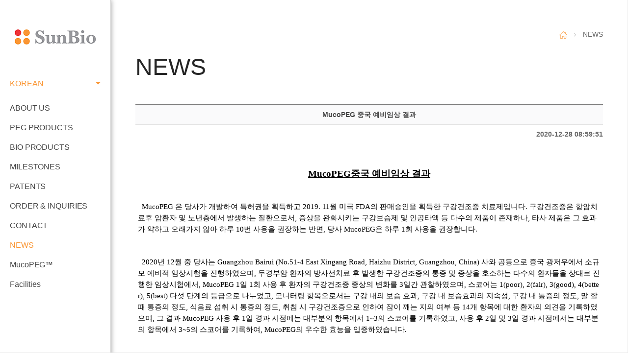

--- FILE ---
content_type: text/html; charset=utf-8
request_url: http://sunbio.com/bbs/board.php?bo_table=news&wr_id=108&page=6
body_size: 52475
content:
<!doctype html>
<html lang="ko">
<head>
<meta charset="utf-8">
<meta http-equiv="X-UA-Compatible" content="IE=edge">
<meta name="naver-site-verification" content="7466fb5d07f99c4baa0f1999dae6b3ed9b74b146"/>
    <meta name="robots" content="follow">
    <meta property="og:title" content="선바이오(주)">
    <link rel="canonical" href="http://www.sunbio.com/">
    <meta property="og:image" content="">
        <meta property="og:description" content="SunBio is a biotech company developing biosimilars, biopharmaceuticals, and medicaldevices based on our proprietary technologies of pegylation. SunBio’s biosimilar product, PEG-filgrastim, has been marketed in India since 2008, and gained a marketing approval in Canada in 2018, and gained a marketingapproval in EU in 2018. Products currently under development are a treatment for xerostomia, a visco-supplement for arthritic knee, a treatment for brain stroke, and a treatment for diabetic retinopathy. SunBio offers a variety of PEG product, or activated PEG derivatives, that are crucial ingredients in the art of PEGylation. GMP manufacturing facility for manufacturing ofPEG products is in operation.">
    <meta name="description" content="SunBio is a biotech company developing biosimilars, biopharmaceuticals, and medicaldevices based on our proprietary technologies of pegylation. SunBio’s biosimilar product, PEG-filgrastim, has been marketed in India since 2008, and gained a marketing approval in Canada in 2018, and gained a marketingapproval in EU in 2018. Products currently under development are a treatment for xerostomia, a visco-supplement for arthritic knee, a treatment for brain stroke, and a treatment for diabetic retinopathy. SunBio offers a variety of PEG product, or activated PEG derivatives, that are crucial ingredients in the art of PEGylation. GMP manufacturing facility for manufacturing ofPEG products is in operation."/>
        <meta name="keywords" content="선바이오(주),약품,sunbio,peg">
<meta name="viewport" content="width=device-width initial-scale=1.0 maximum-scale=2.0 user-scalable=no">
<link rel="icon" href="/images/favicon.ico" type="image/x-icon"/>

<title>MucoPEG 중국 예비임상 결과 > NEWS | 선바이오(주)</title>
<link rel="stylesheet" href="http://sunbio.com/css/_default.css?ver=250922">
<link rel="stylesheet" href="http://sunbio.com/skin/board/basic/style.css?ver=250922">
<!--[if lte IE 8]>
<script src="http://sunbio.com/js/html5.js"></script>
<![endif]-->
<script>
// 자바스크립트에서 사용하는 전역변수 선언
var g5_url       = "http://sunbio.com";
var g5_bbs_url   = "http://sunbio.com/bbs";
var g5_is_member = "";
var g5_is_admin  = "";
var g5_is_mobile = "";
var g5_bo_table  = "news";
var g5_sca       = "";
var g5_editor    = "smarteditor2";
var g5_cookie_domain = "";
</script>
<!-- <script src="http://sunbio.com/js/jquery-1.8.3.min.js"></script> -->
<script src="http://code.jquery.com/jquery-1.12.4.min.js"></script>
<script src="http://sunbio.com/js/jquery.menu.js?ver=250922"></script>
<script src="http://sunbio.com/js/common.js?ver=250922"></script>
<script src="http://sunbio.com/js/wrest.js?ver=250922"></script>
<script src="http://sunbio.com/js/placeholders.min.js"></script>
<link rel="stylesheet" href="http://sunbio.com/js/font-awesome/css/font-awesome.min.css">

<link rel="stylesheet" href="https://cdnjs.cloudflare.com/ajax/libs/font-awesome/5.8.2/css/all.min.css" />
<link rel="stylesheet" type="text/css" href="/css/styles.css?3" media="all">
<link rel="stylesheet" type="text/css" href="/css/reactive.css?1" media="all">

<script type="text/javascript" src="/js/com.js"></script>
<script type="text/javascript" src="/js/slick.js"></script>

<!-- font -->
<!-- <link href="https://fonts.googleapis.com/css?family=Noto+Sans:400,700" rel="stylesheet">
 -->
</head>
<body>

<div class="wraper ">

<div class="header">
    <div class="black"></div>
    <div class="logo"><a href="/"><img src="/images/logo.png" alt="선바이오(주)" /></a><h1>선바이오(주)</h1></div>
    <div class="gnb">
        <ul class="">
            <li class=" depth2 org"><a href="javascript:void(0);">KOREAN <i class="fas fa-caret-down"></i></a>
                <ol class="snb">
                    <li class="">
                        <i class="fas fa-caret-right"></i><a href="/page/sub0701.php">선바이오 소개</a>
                    </li>
                    <li class="">
                        <i class="fas fa-caret-right"></i><a href="/page/sub0702.php">연혁</a>
                    </li>
                    <li class="">
                        <i class="fas fa-caret-right"></i><a href="/page/sub0703.php">기술</a>
                    </li>
                    <li class="">
                        <i class="fas fa-caret-right"></i><a href="/page/sub0704.php">제품개발현황</a>
                    </li>
                    <li class="">
                        <i class="fas fa-caret-right"></i><a href="/bbs/board.php?bo_table=artificial_blood">인공혈액 SBX</a>
                    </li>
                    <li class="">
                        <i class="fas fa-caret-right"></i><a href="/bbs/board.php?bo_table=MucoPEG&page=">MucoPEG</a>
                    </li>
                    <li class="">
                        <i class="fas fa-caret-right"></i><a href="/page/sub0705.php">특허</a>
                    </li>
                    <!-- <li class="">
                        <i class="fas fa-caret-right"></i><a href="/page/sub0706.php">조직도</a>
                    </li> -->
                    <li class="">
						<!-- <i class="fas fa-caret-right"></i><a href="https://sunbio.irpage.co.kr/" target="_blank">IR</a> -->
<!--                         <i class="fas fa-caret-right"></i><a href="http://sunbio.com/bbs/board.php?bo_table=ir">IR</a> -->
                    </li>
                    <li class="">
<!--                         <i class="fas fa-caret-right"></i><a href="http://sunbio.com/bbs/board.php?bo_table=careers_list">인재채용</a> -->
                    </li>
					<li class="">
						<i class="fas fa-caret-right"></i><a href="/page/sub0709.php">사이버 신문고</a>
					</li>
                </ol>
            </li>
            <li class=""><a href="/page/sub0101.php">ABOUT US</a></li>
            <li class=""><a href="/page/sub0201.php">PEG PRODUCTS</a></li>
            <li class=""><a href="/page/sub0301.php">BIO PRODUCTS</a></li>
             <li class=""><a href="/page/sub1001.php">MILESTONES</a></li> 
            <li class=""><a href="/page/sub1101.php">PATENTS</a></li> 
            <li class=""><a href="/page/sub0401.php">ORDER &amp; INQUIRIES</a></li><!-- /board.php?bo_table=order_inquiries -->
            <li class=""><a href="/page/sub0501.php">CONTACT</a></li>
            <li class="on"><a href="http://sunbio.com/bbs/board.php?bo_table=news">NEWS</a></li>
			<li class=""><a href="/page/sub0801.php">MucoPEG™</a></li>
			<li class=""><a href="/page/sub0901.php">Facilities</a></li>
        </ul>
    </div>
    <div class="btn_menu">
        <div class="top"></div>
        <div class="mid"></div>
        <div class="btm"></div>
    </div>

    <div class="footer p_f">
        <div class="tit">SunBio</div>
        <div class="con">
            <strong>Order &amp; Inquiries :</strong>
            <span><a href="mailto:info@sunbio.com">info@sunbio.com</a></span>
        </div>

        <div class="con">
            <strong>Contact : </strong>
            <span>(USA) <a href="mailto:sunbiowest@gmail.com">sunbiowest@gmail.com</a>,</span>
            <span>(Korea) <a href="tel:+82-32-812-5467">+82-32-812-5467</a></span>
        </div>

        <div class="con">
            <strong>Tel : </strong><a href="tel:+82-32-812-5467">+82-32-812-5467</a>
            <span><strong>Fax : </strong><a href="tel:+82-32-811-5430">+82-32-811-5430</a></span>
        </div>

        <div class="copy">Copyright (c)2018 SunBio. <span>all rights reserved.</span></div>
    </div>

</div>

<script src="http://sunbio.com/js/viewimageresize.js"></script>

<!-- 게시물 읽기 시작 { -->

<div class="contents">

    <div class="location">
        <a href="/"><img src="/images/icon_home.gif" alt="Home" /></a>
        <img src="/images/arrow_location.gif" alt="arrow" /> NEWS            </div>
        <div class="title">NEWS</div>
    
    <div id="content">
        <!-- content start -->
        <div class="board_in">
            <table>
                <tr>
                    <th>MucoPEG 중국 예비임상 결과</th>
                </tr>
                <tr>
                    <th style="background-color:#fff;border-bottom:0 !important;text-align:right;color:#656565;">2020-12-28 08:59:51</th>
                </tr>
                
                                <tr>
                    <td>
                        <div>
                            <div id="bo_v_img">
</div>

                            <!-- 본문 내용 시작 { -->
                            <div id="bo_v_con"><p align="center" style="margin:0cm 0cm 8pt;text-align:center;"><b><span style="font-family:'맑은 고딕';font-size:14pt;"><u><span lang="en-us" style="font-size:14pt;" xml:lang="en-us"><br /></span></u></span></b></p><p align="center" style="margin:0cm 0cm 8pt;text-align:center;"><b><span style="font-family:'맑은 고딕';font-size:14pt;"><u><span lang="en-us" style="font-size:14pt;" xml:lang="en-us">MucoPEG
<u>​</u></span>중국 예비임상 결과</u></span></b></p><p style="margin:0cm 0cm 8pt;"><span lang="en-us" style="font-family:'맑은 고딕';font-size:10pt;" xml:lang="en-us"> </span></p><p style="margin:0cm 0cm 8pt;"><span style="font-family:'맑은 고딕';font-size:11pt;"><span lang="en-us" style="font-size:11pt;" xml:lang="en-us">  MucoPEG </span>은 당사가 개발하여 특허권을 획득하고 <span lang="en-us" style="font-size:11pt;" xml:lang="en-us">2019. 11</span>월 미국 <span lang="en-us" style="font-size:11pt;" xml:lang="en-us">FDA</span>의 판매승인을 획득한 구강건조증 치료제입니다<span lang="en-us" style="font-size:11pt;" xml:lang="en-us">. </span>구강건조증은 항암치료후 암환자 및 노년층에서 발생하는 질환으로서<span lang="en-us" style="font-size:11pt;" xml:lang="en-us">, </span>증상을
완화시키는 구강보습제 및 인공타액 등 다수의 제품이 존재하나<span lang="en-us" style="font-size:11pt;" xml:lang="en-us">, </span>타사 제품은 그 효과가 약하고 오래가지
않아 하루 <span lang="en-us" style="font-size:11pt;" xml:lang="en-us">10</span>번 사용을 권장하는 반면<span lang="en-us" style="font-size:11pt;" xml:lang="en-us">, </span>당사 <span lang="en-us" style="font-size:11pt;" xml:lang="en-us">MucoPEG</span>은 하루 <span lang="en-us" style="font-size:11pt;" xml:lang="en-us">1</span>회 사용을 권장합니다<span lang="en-us" style="font-size:11pt;" xml:lang="en-us">. </span></span></p><p style="margin:0cm 0cm 8pt;"><span lang="en-us" style="font-family:'맑은 고딕';font-size:11pt;" xml:lang="en-us"> </span></p><p style="margin:0cm 0cm 8pt;"><span style="font-family:'맑은 고딕';font-size:11pt;"><span lang="en-us" style="font-size:11pt;" xml:lang="en-us">  2020</span>년 <span lang="en-us" style="font-size:11pt;" xml:lang="en-us">12</span>월 중 당사는
<span lang="en-us" style="font-size:11pt;" xml:lang="en-us">Guangzhou Bairui (No.51-4 East Xingang Road, Haizhu District,
Guangzhou, China) </span>사와 공동으로 중국 광저우에서 소규모 예비적 임상시험을 진행하였으며<span lang="en-us" style="font-size:11pt;" xml:lang="en-us">,
</span>두경부암 환자의 방사선치료 후 발생한 구강건조증의 통증 및 증상을 호소하는 다수의 환자들을 상대로 진행한 임상시험에서<span lang="en-us" style="font-size:11pt;" xml:lang="en-us">, MucoPEG 1</span>일 <span lang="en-us" style="font-size:11pt;" xml:lang="en-us">1</span>회 사용 후 환자의 구강건조증 증상의 변화를
<span lang="en-us" style="font-size:11pt;" xml:lang="en-us">3</span>일간 관찰하였으며<span lang="en-us" style="font-size:11pt;" xml:lang="en-us">, </span>스코어는 <span lang="en-us" style="font-size:11pt;" xml:lang="en-us">1(poor), 2(fair), 3(good), 4(better), 5(best) </span>다섯 단계의 등급으로 나누었고<span lang="en-us" style="font-size:11pt;" xml:lang="en-us">, </span>모니터링 항목으로서는 구강 내의 보습 효과<span lang="en-us" style="font-size:11pt;" xml:lang="en-us">, </span>구강 내 보습효과의
지속성<span lang="en-us" style="font-size:11pt;" xml:lang="en-us">, </span>구강 내 통증의 정도<span lang="en-us" style="font-size:11pt;" xml:lang="en-us">, </span>말 할 때 통증의 정도<span lang="en-us" style="font-size:11pt;" xml:lang="en-us">, </span>식음료 섭취 시 통증의 정도<span lang="en-us" style="font-size:11pt;" xml:lang="en-us">, </span>취침 시 구강건조증으로 인하여 잠이
깨는 지의 여부 등 <span lang="en-us" style="font-size:11pt;" xml:lang="en-us">14</span>개 항목에 대한 환자의 의견을 기록하였으며<span lang="en-us" style="font-size:11pt;" xml:lang="en-us">, </span>그
결과 <span lang="en-us" style="font-size:11pt;" xml:lang="en-us">MucoPEG </span>사용 후 <span lang="en-us" style="font-size:11pt;" xml:lang="en-us">1</span>일 경과 시점에는 대부분의
항목에서 <span lang="en-us" style="font-size:11pt;" xml:lang="en-us">1~3</span>의 스코어를 기록하였고<span lang="en-us" style="font-size:11pt;" xml:lang="en-us">, </span>사용 후 <span lang="en-us" style="font-size:11pt;" xml:lang="en-us">2</span>일 및 <span lang="en-us" style="font-size:11pt;" xml:lang="en-us">3</span>일 경과 시점에서는 대부분의 항목에서 <span lang="en-us" style="font-size:11pt;" xml:lang="en-us">3~5</span>의 스코어를 기록하여<span lang="en-us" style="font-size:11pt;" xml:lang="en-us">, MucoPEG</span>의 우수한 효능을 입증하였습니다<span lang="en-us" style="font-size:11pt;" xml:lang="en-us">. </span></span></p><p style="margin:0cm 0cm 8pt;"><span lang="en-us" style="font-family:'맑은 고딕';font-size:12pt;" xml:lang="en-us"> </span></p><p style="margin:0cm 0cm 8pt;"><span style="font-size:10pt;"><span lang="en-us" style="font-family:'Times New Roman', serif;" xml:lang="en-us">[</span><span style="font-family:'맑은 고딕';">참고</span><span style="font-family:'Times New Roman', serif;"> </span><span style="font-family:'맑은 고딕';">표</span><span style="font-family:'Times New Roman', serif;"> <span lang="en-us" xml:lang="en-us">– </span></span><span style="font-family:'맑은 고딕';">환자</span><span style="font-family:'Times New Roman', serif;"> </span><span style="font-family:'맑은 고딕';">설문지</span><span lang="en-us" style="font-family:'Times New Roman', serif;" xml:lang="en-us">]</span></span><span lang="en-us" style="font-family:'Times New Roman', serif;font-size:12pt;" xml:lang="en-us">
Patient Questionnaire for MucoPEG</span></p><table width="597" style="margin:auto auto auto 5.4pt;border:;border-collapse:collapse;" border="1" cellspacing="0" cellpadding="0"><tbody><tr><td width="41" valign="top" style="padding:0cm 5.4pt;border:1pt solid;width:31.05pt;background-color:transparent;"><p style="margin:0cm 0cm 8pt;"><span lang="en-us" style="font-family:'Times New Roman', serif;font-size:12pt;" xml:lang="en-us"><span> </span></span></p></td><td width="272" valign="top" style="border-width:1pt 1pt 1pt 0px;border-style:solid solid solid none;border-color:rgb(0,0,0);padding:0cm 5.4pt;width:204.3pt;background-color:transparent;"><p style="margin:0cm 0cm 8pt;"><span lang="en-us" style="font-family:'맑은 고딕';font-size:10pt;" xml:lang="en-us"> </span></p></td><td width="283" valign="top" style="border-width:1pt 1pt 1pt 0px;border-style:solid solid solid none;border-color:rgb(0,0,0);padding:0cm 5.4pt;width:212.6pt;background-color:transparent;" colspan="5"><p align="center" style="margin:0cm 0cm 8pt;text-align:center;"><span lang="en-us" style="font-family:'Times New Roman', serif;font-size:10pt;" xml:lang="en-us">Score
  (check one)</span></p></td></tr><tr><td width="41" valign="top" style="border-width:0px 1pt 1pt;border-style:none solid solid;border-color:rgb(0,0,0);padding:0cm 5.4pt;width:31.05pt;background-color:transparent;"><p style="margin:0cm 0cm 8pt;"><span lang="en-us" style="font-family:'맑은 고딕';font-size:10pt;" xml:lang="en-us"> </span></p></td><td width="272" valign="top" style="border-width:0px 1pt 1pt 0px;border-style:none solid solid none;border-color:rgb(0,0,0) rgb(0,0,0);padding:0cm 5.4pt;width:204.3pt;background-color:transparent;"><p style="margin:0cm 0cm 8pt;"><span lang="en-us" style="font-family:'맑은 고딕';font-size:10pt;" xml:lang="en-us"> </span></p></td><td width="57" valign="top" style="border-width:0px 1pt 1pt 0px;border-style:none solid solid none;border-color:rgb(0,0,0) rgb(0,0,0);padding:0cm 5.4pt;width:42.5pt;background-color:transparent;"><p align="center" style="margin:0cm 0cm 8pt;text-align:center;"><span lang="en-us" style="font-family:'Times New Roman', serif;font-size:10pt;" xml:lang="en-us">1</span></p><p align="center" style="margin:0cm 0cm 8pt;text-align:center;"><span lang="en-us" style="font-family:'Times New Roman', serif;font-size:10pt;" xml:lang="en-us">(Poor)</span></p></td><td width="57" valign="top" style="border-width:0px 1pt 1pt 0px;border-style:none solid solid none;border-color:rgb(0,0,0) rgb(0,0,0);padding:0cm 5.4pt;width:42.55pt;background-color:transparent;"><p align="center" style="margin:0cm 0cm 8pt;text-align:center;"><span lang="en-us" style="font-family:'Times New Roman', serif;font-size:10pt;" xml:lang="en-us">2</span></p><p align="center" style="margin:0cm 0cm 8pt;text-align:center;"><span lang="en-us" style="font-family:'Times New Roman', serif;font-size:10pt;" xml:lang="en-us">(Fair)</span></p></td><td width="57" valign="top" style="border-width:0px 1pt 1pt 0px;border-style:none solid solid none;border-color:rgb(0,0,0) rgb(0,0,0);padding:0cm 5.4pt;width:42.5pt;background-color:transparent;"><p align="center" style="margin:0cm 0cm 8pt;text-align:center;"><span lang="en-us" style="font-family:'Times New Roman', serif;font-size:10pt;" xml:lang="en-us">3</span></p><p align="center" style="margin:0cm 0cm 8pt;text-align:center;"><span lang="en-us" style="font-family:'Times New Roman', serif;font-size:10pt;" xml:lang="en-us">(Good)</span></p></td><td width="57" valign="top" style="border-width:0px 1pt 1pt 0px;border-style:none solid solid none;border-color:rgb(0,0,0) rgb(0,0,0);padding:0cm 5.4pt;width:42.55pt;background-color:transparent;"><p align="center" style="margin:0cm 0cm 8pt;text-align:center;"><span lang="en-us" style="font-family:'Times New Roman', serif;font-size:10pt;" xml:lang="en-us">4</span></p><p align="center" style="margin:0cm 0cm 8pt;text-align:center;"><span lang="en-us" style="font-family:'Times New Roman', serif;font-size:10pt;" xml:lang="en-us">(Better)</span></p></td><td width="57" valign="top" style="border-width:0px 1pt 1pt 0px;border-style:none solid solid none;border-color:rgb(0,0,0) rgb(0,0,0);padding:0cm 5.4pt;width:42.5pt;background-color:transparent;"><p align="center" style="margin:0cm 0cm 8pt;text-align:center;"><span lang="en-us" style="font-family:'Times New Roman', serif;font-size:10pt;" xml:lang="en-us">5</span></p><p align="center" style="margin:0cm 0cm 8pt;text-align:center;"><span lang="en-us" style="font-family:'Times New Roman', serif;font-size:10pt;" xml:lang="en-us">(Best)</span></p></td></tr><tr><td width="41" valign="top" style="border-width:0px 1pt 1pt;border-style:none solid solid;border-color:rgb(0,0,0);padding:0cm 5.4pt;width:31.05pt;background-color:transparent;"><p align="center" style="margin:0cm 0cm 8pt;text-align:center;line-height:150%;"><span lang="en-us" style="font-family:'Times New Roman', serif;font-size:10pt;" xml:lang="en-us">1</span></p></td><td width="272" valign="top" style="border-width:0px 1pt 1pt 0px;border-style:none solid solid none;border-color:rgb(0,0,0) rgb(0,0,0);padding:0cm 5.4pt;width:204.3pt;background-color:transparent;"><p style="margin:0cm 0cm 8pt;line-height:150%;"><span lang="en-us" style="font-family:'Times New Roman', serif;font-size:10pt;" xml:lang="en-us">Relieving the discomfort of dry mouth</span></p></td><td width="57" valign="top" style="border-width:0px 1pt 1pt 0px;border-style:none solid solid none;border-color:rgb(0,0,0) rgb(0,0,0);padding:0cm 5.4pt;width:42.5pt;background-color:transparent;"><p style="margin:0cm 0cm 8pt;line-height:150%;"><span lang="en-us" style="font-family:'Times New Roman', serif;font-size:10pt;" xml:lang="en-us"> </span></p></td><td width="57" valign="top" style="border-width:0px 1pt 1pt 0px;border-style:none solid solid none;border-color:rgb(0,0,0) rgb(0,0,0);padding:0cm 5.4pt;width:42.55pt;background-color:transparent;"><p style="margin:0cm 0cm 8pt;line-height:150%;"><span lang="en-us" style="font-family:'Times New Roman', serif;font-size:10pt;" xml:lang="en-us"> </span></p></td><td width="57" valign="top" style="border-width:0px 1pt 1pt 0px;border-style:none solid solid none;border-color:rgb(0,0,0) rgb(0,0,0);padding:0cm 5.4pt;width:42.5pt;background-color:transparent;"><p style="margin:0cm 0cm 8pt;line-height:150%;"><span lang="en-us" style="font-family:'Times New Roman', serif;font-size:10pt;" xml:lang="en-us"> </span></p></td><td width="57" valign="top" style="border-width:0px 1pt 1pt 0px;border-style:none solid solid none;border-color:rgb(0,0,0) rgb(0,0,0);padding:0cm 5.4pt;width:42.55pt;background-color:transparent;"><p style="margin:0cm 0cm 8pt;line-height:150%;"><span lang="en-us" style="font-family:'Times New Roman', serif;font-size:10pt;" xml:lang="en-us"> </span></p></td><td width="57" valign="top" style="border-width:0px 1pt 1pt 0px;border-style:none solid solid none;border-color:rgb(0,0,0) rgb(0,0,0);padding:0cm 5.4pt;width:42.5pt;background-color:transparent;"><p style="margin:0cm 0cm 8pt;line-height:150%;"><span lang="en-us" style="font-family:'Times New Roman', serif;font-size:10pt;" xml:lang="en-us"> </span></p></td></tr><tr><td width="41" valign="top" style="border-width:0px 1pt 1pt;border-style:none solid solid;border-color:rgb(0,0,0);padding:0cm 5.4pt;width:31.05pt;background-color:transparent;"><p align="center" style="margin:0cm 0cm 8pt;text-align:center;line-height:150%;"><span lang="en-us" style="font-family:'Times New Roman', serif;font-size:10pt;" xml:lang="en-us">2</span></p></td><td width="272" valign="top" style="border-width:0px 1pt 1pt 0px;border-style:none solid solid none;border-color:rgb(0,0,0) rgb(0,0,0);padding:0cm 5.4pt;width:204.3pt;background-color:transparent;"><p style="margin:0cm 0cm 8pt;line-height:150%;"><span lang="en-us" style="font-family:'Times New Roman', serif;font-size:10pt;" xml:lang="en-us">Soothing your mouth</span></p></td><td width="57" valign="top" style="border-width:0px 1pt 1pt 0px;border-style:none solid solid none;border-color:rgb(0,0,0) rgb(0,0,0);padding:0cm 5.4pt;width:42.5pt;background-color:transparent;"><p style="margin:0cm 0cm 8pt;line-height:150%;"><span lang="en-us" style="font-family:'Times New Roman', serif;font-size:10pt;" xml:lang="en-us"> </span></p></td><td width="57" valign="top" style="border-width:0px 1pt 1pt 0px;border-style:none solid solid none;border-color:rgb(0,0,0) rgb(0,0,0);padding:0cm 5.4pt;width:42.55pt;background-color:transparent;"><p style="margin:0cm 0cm 8pt;line-height:150%;"><span lang="en-us" style="font-family:'Times New Roman', serif;font-size:10pt;" xml:lang="en-us"> </span></p></td><td width="57" valign="top" style="border-width:0px 1pt 1pt 0px;border-style:none solid solid none;border-color:rgb(0,0,0) rgb(0,0,0);padding:0cm 5.4pt;width:42.5pt;background-color:transparent;"><p style="margin:0cm 0cm 8pt;line-height:150%;"><span lang="en-us" style="font-family:'Times New Roman', serif;font-size:10pt;" xml:lang="en-us"> </span></p></td><td width="57" valign="top" style="border-width:0px 1pt 1pt 0px;border-style:none solid solid none;border-color:rgb(0,0,0) rgb(0,0,0);padding:0cm 5.4pt;width:42.55pt;background-color:transparent;"><p style="margin:0cm 0cm 8pt;line-height:150%;"><span lang="en-us" style="font-family:'Times New Roman', serif;font-size:10pt;" xml:lang="en-us"> </span></p></td><td width="57" valign="top" style="border-width:0px 1pt 1pt 0px;border-style:none solid solid none;border-color:rgb(0,0,0) rgb(0,0,0);padding:0cm 5.4pt;width:42.5pt;background-color:transparent;"><p style="margin:0cm 0cm 8pt;line-height:150%;"><span lang="en-us" style="font-family:'Times New Roman', serif;font-size:10pt;" xml:lang="en-us"> </span></p></td></tr><tr><td width="41" valign="top" style="border-width:0px 1pt 1pt;border-style:none solid solid;border-color:rgb(0,0,0);padding:0cm 5.4pt;width:31.05pt;background-color:transparent;"><p align="center" style="margin:0cm 0cm 8pt;text-align:center;line-height:150%;"><span lang="en-us" style="font-family:'Times New Roman', serif;font-size:10pt;" xml:lang="en-us">3</span></p></td><td width="272" valign="top" style="border-width:0px 1pt 1pt 0px;border-style:none solid solid none;border-color:rgb(0,0,0) rgb(0,0,0);padding:0cm 5.4pt;width:204.3pt;background-color:transparent;"><p style="margin:0cm 0cm 8pt;line-height:150%;"><span lang="en-us" style="font-family:'Times New Roman', serif;font-size:10pt;" xml:lang="en-us">Providing
  whole mouth comfort</span></p></td><td width="57" valign="top" style="border-width:0px 1pt 1pt 0px;border-style:none solid solid none;border-color:rgb(0,0,0) rgb(0,0,0);padding:0cm 5.4pt;width:42.5pt;background-color:transparent;"><p style="margin:0cm 0cm 8pt;line-height:150%;"><span lang="en-us" style="font-family:'Times New Roman', serif;font-size:10pt;" xml:lang="en-us"> </span></p></td><td width="57" valign="top" style="border-width:0px 1pt 1pt 0px;border-style:none solid solid none;border-color:rgb(0,0,0) rgb(0,0,0);padding:0cm 5.4pt;width:42.55pt;background-color:transparent;"><p style="margin:0cm 0cm 8pt;line-height:150%;"><span lang="en-us" style="font-family:'Times New Roman', serif;font-size:10pt;" xml:lang="en-us"> </span></p></td><td width="57" valign="top" style="border-width:0px 1pt 1pt 0px;border-style:none solid solid none;border-color:rgb(0,0,0) rgb(0,0,0);padding:0cm 5.4pt;width:42.5pt;background-color:transparent;"><p style="margin:0cm 0cm 8pt;line-height:150%;"><span lang="en-us" style="font-family:'Times New Roman', serif;font-size:10pt;" xml:lang="en-us"> </span></p></td><td width="57" valign="top" style="border-width:0px 1pt 1pt 0px;border-style:none solid solid none;border-color:rgb(0,0,0) rgb(0,0,0);padding:0cm 5.4pt;width:42.55pt;background-color:transparent;"><p style="margin:0cm 0cm 8pt;line-height:150%;"><span lang="en-us" style="font-family:'Times New Roman', serif;font-size:10pt;" xml:lang="en-us"> </span></p></td><td width="57" valign="top" style="border-width:0px 1pt 1pt 0px;border-style:none solid solid none;border-color:rgb(0,0,0) rgb(0,0,0);padding:0cm 5.4pt;width:42.5pt;background-color:transparent;"><p style="margin:0cm 0cm 8pt;line-height:150%;"><span lang="en-us" style="font-family:'Times New Roman', serif;font-size:10pt;" xml:lang="en-us"> </span></p></td></tr><tr><td width="41" valign="top" style="border-width:0px 1pt 1pt;border-style:none solid solid;border-color:rgb(0,0,0);padding:0cm 5.4pt;width:31.05pt;background-color:transparent;"><p align="center" style="margin:0cm 0cm 8pt;text-align:center;line-height:150%;"><span lang="en-us" style="font-family:'Times New Roman', serif;font-size:10pt;" xml:lang="en-us">4</span></p></td><td width="272" valign="top" style="border-width:0px 1pt 1pt 0px;border-style:none solid solid none;border-color:rgb(0,0,0) rgb(0,0,0);padding:0cm 5.4pt;width:204.3pt;background-color:transparent;"><p style="margin:0cm 0cm 8pt;line-height:150%;"><span lang="en-us" style="font-family:'Times New Roman', serif;font-size:10pt;" xml:lang="en-us">Protecting your mouth from drying out </span></p></td><td width="57" valign="top" style="border-width:0px 1pt 1pt 0px;border-style:none solid solid none;border-color:rgb(0,0,0) rgb(0,0,0);padding:0cm 5.4pt;width:42.5pt;background-color:transparent;"><p style="margin:0cm 0cm 8pt;line-height:150%;"><span lang="en-us" style="font-family:'Times New Roman', serif;font-size:10pt;" xml:lang="en-us"> </span></p></td><td width="57" valign="top" style="border-width:0px 1pt 1pt 0px;border-style:none solid solid none;border-color:rgb(0,0,0) rgb(0,0,0);padding:0cm 5.4pt;width:42.55pt;background-color:transparent;"><p style="margin:0cm 0cm 8pt;line-height:150%;"><span lang="en-us" style="font-family:'Times New Roman', serif;font-size:10pt;" xml:lang="en-us"> </span></p></td><td width="57" valign="top" style="border-width:0px 1pt 1pt 0px;border-style:none solid solid none;border-color:rgb(0,0,0) rgb(0,0,0);padding:0cm 5.4pt;width:42.5pt;background-color:transparent;"><p style="margin:0cm 0cm 8pt;line-height:150%;"><span lang="en-us" style="font-family:'Times New Roman', serif;font-size:10pt;" xml:lang="en-us"> </span></p></td><td width="57" valign="top" style="border-width:0px 1pt 1pt 0px;border-style:none solid solid none;border-color:rgb(0,0,0) rgb(0,0,0);padding:0cm 5.4pt;width:42.55pt;background-color:transparent;"><p style="margin:0cm 0cm 8pt;line-height:150%;"><span lang="en-us" style="font-family:'Times New Roman', serif;font-size:10pt;" xml:lang="en-us"> </span></p></td><td width="57" valign="top" style="border-width:0px 1pt 1pt 0px;border-style:none solid solid none;border-color:rgb(0,0,0) rgb(0,0,0);padding:0cm 5.4pt;width:42.5pt;background-color:transparent;"><p style="margin:0cm 0cm 8pt;line-height:150%;"><span lang="en-us" style="font-family:'Times New Roman', serif;font-size:10pt;" xml:lang="en-us"> </span></p></td></tr><tr><td width="41" valign="top" style="border-width:0px 1pt 1pt;border-style:none solid solid;border-color:rgb(0,0,0);padding:0cm 5.4pt;width:31.05pt;background-color:transparent;"><p align="center" style="margin:0cm 0cm 8pt;text-align:center;line-height:150%;"><span lang="en-us" style="font-family:'Times New Roman', serif;font-size:10pt;" xml:lang="en-us">5</span></p></td><td width="272" valign="top" style="border-width:0px 1pt 1pt 0px;border-style:none solid solid none;border-color:rgb(0,0,0) rgb(0,0,0);padding:0cm 5.4pt;width:204.3pt;background-color:transparent;"><p style="margin:0cm 0cm 8pt;line-height:150%;"><span lang="en-us" style="font-family:'Times New Roman', serif;font-size:10pt;" xml:lang="en-us">Effectively lubricates your mouth</span></p></td><td width="57" valign="top" style="border-width:0px 1pt 1pt 0px;border-style:none solid solid none;border-color:rgb(0,0,0) rgb(0,0,0);padding:0cm 5.4pt;width:42.5pt;background-color:transparent;"><p style="margin:0cm 0cm 8pt;line-height:150%;"><span lang="en-us" style="font-family:'Times New Roman', serif;font-size:10pt;" xml:lang="en-us"> </span></p></td><td width="57" valign="top" style="border-width:0px 1pt 1pt 0px;border-style:none solid solid none;border-color:rgb(0,0,0) rgb(0,0,0);padding:0cm 5.4pt;width:42.55pt;background-color:transparent;"><p style="margin:0cm 0cm 8pt;line-height:150%;"><span lang="en-us" style="font-family:'Times New Roman', serif;font-size:10pt;" xml:lang="en-us"> </span></p></td><td width="57" valign="top" style="border-width:0px 1pt 1pt 0px;border-style:none solid solid none;border-color:rgb(0,0,0) rgb(0,0,0);padding:0cm 5.4pt;width:42.5pt;background-color:transparent;"><p style="margin:0cm 0cm 8pt;line-height:150%;"><span lang="en-us" style="font-family:'Times New Roman', serif;font-size:10pt;" xml:lang="en-us"> </span></p></td><td width="57" valign="top" style="border-width:0px 1pt 1pt 0px;border-style:none solid solid none;border-color:rgb(0,0,0) rgb(0,0,0);padding:0cm 5.4pt;width:42.55pt;background-color:transparent;"><p style="margin:0cm 0cm 8pt;line-height:150%;"><span lang="en-us" style="font-family:'Times New Roman', serif;font-size:10pt;" xml:lang="en-us"> </span></p></td><td width="57" valign="top" style="border-width:0px 1pt 1pt 0px;border-style:none solid solid none;border-color:rgb(0,0,0) rgb(0,0,0);padding:0cm 5.4pt;width:42.5pt;background-color:transparent;"><p style="margin:0cm 0cm 8pt;line-height:150%;"><span lang="en-us" style="font-family:'Times New Roman', serif;font-size:10pt;" xml:lang="en-us"> </span></p></td></tr><tr><td width="41" valign="top" style="border-width:0px 1pt 1pt;border-style:none solid solid;border-color:rgb(0,0,0);padding:0cm 5.4pt;width:31.05pt;background-color:transparent;"><p align="center" style="margin:0cm 0cm 8pt;text-align:center;line-height:150%;"><span lang="en-us" style="font-family:'Times New Roman', serif;font-size:10pt;" xml:lang="en-us">6</span></p></td><td width="272" valign="top" style="border-width:0px 1pt 1pt 0px;border-style:none solid solid none;border-color:rgb(0,0,0) rgb(0,0,0);padding:0cm 5.4pt;width:204.3pt;background-color:transparent;"><p style="margin:0cm 0cm 8pt;line-height:150%;"><span lang="en-us" style="font-family:'Times New Roman', serif;font-size:10pt;" xml:lang="en-us">Effectively
  moistens your mouth</span></p></td><td width="57" valign="top" style="border-width:0px 1pt 1pt 0px;border-style:none solid solid none;border-color:rgb(0,0,0) rgb(0,0,0);padding:0cm 5.4pt;width:42.5pt;background-color:transparent;"><p style="margin:0cm 0cm 8pt;line-height:150%;"><span lang="en-us" style="font-family:'Times New Roman', serif;font-size:10pt;" xml:lang="en-us"> </span></p></td><td width="57" valign="top" style="border-width:0px 1pt 1pt 0px;border-style:none solid solid none;border-color:rgb(0,0,0) rgb(0,0,0);padding:0cm 5.4pt;width:42.55pt;background-color:transparent;"><p style="margin:0cm 0cm 8pt;line-height:150%;"><span lang="en-us" style="font-family:'Times New Roman', serif;font-size:10pt;" xml:lang="en-us"> </span></p></td><td width="57" valign="top" style="border-width:0px 1pt 1pt 0px;border-style:none solid solid none;border-color:rgb(0,0,0) rgb(0,0,0);padding:0cm 5.4pt;width:42.5pt;background-color:transparent;"><p style="margin:0cm 0cm 8pt;line-height:150%;"><span lang="en-us" style="font-family:'Times New Roman', serif;font-size:10pt;" xml:lang="en-us"> </span></p></td><td width="57" valign="top" style="border-width:0px 1pt 1pt 0px;border-style:none solid solid none;border-color:rgb(0,0,0) rgb(0,0,0);padding:0cm 5.4pt;width:42.55pt;background-color:transparent;"><p style="margin:0cm 0cm 8pt;line-height:150%;"><span lang="en-us" style="font-family:'Times New Roman', serif;font-size:10pt;" xml:lang="en-us"> </span></p></td><td width="57" valign="top" style="border-width:0px 1pt 1pt 0px;border-style:none solid solid none;border-color:rgb(0,0,0) rgb(0,0,0);padding:0cm 5.4pt;width:42.5pt;background-color:transparent;"><p style="margin:0cm 0cm 8pt;line-height:150%;"><span lang="en-us" style="font-family:'Times New Roman', serif;font-size:10pt;" xml:lang="en-us"> </span></p></td></tr><tr><td width="41" valign="top" style="border-width:0px 1pt 1pt;border-style:none solid solid;border-color:rgb(0,0,0);padding:0cm 5.4pt;width:31.05pt;background-color:transparent;"><p align="center" style="margin:0cm 0cm 8pt;text-align:center;line-height:150%;"><span lang="en-us" style="font-family:'Times New Roman', serif;font-size:10pt;" xml:lang="en-us">7</span></p></td><td width="272" valign="top" style="border-width:0px 1pt 1pt 0px;border-style:none solid solid none;border-color:rgb(0,0,0) rgb(0,0,0);padding:0cm 5.4pt;width:204.3pt;background-color:transparent;"><p style="margin:0cm 0cm 8pt;line-height:150%;"><span lang="en-us" style="font-family:'Times New Roman', serif;font-size:10pt;" xml:lang="en-us">Helping to freshen your breath</span></p></td><td width="57" valign="top" style="border-width:0px 1pt 1pt 0px;border-style:none solid solid none;border-color:rgb(0,0,0) rgb(0,0,0);padding:0cm 5.4pt;width:42.5pt;background-color:transparent;"><p style="margin:0cm 0cm 8pt;line-height:150%;"><span lang="en-us" style="font-family:'Times New Roman', serif;font-size:10pt;" xml:lang="en-us"> </span></p></td><td width="57" valign="top" style="border-width:0px 1pt 1pt 0px;border-style:none solid solid none;border-color:rgb(0,0,0) rgb(0,0,0);padding:0cm 5.4pt;width:42.55pt;background-color:transparent;"><p style="margin:0cm 0cm 8pt;line-height:150%;"><span lang="en-us" style="font-family:'Times New Roman', serif;font-size:10pt;" xml:lang="en-us"> </span></p></td><td width="57" valign="top" style="border-width:0px 1pt 1pt 0px;border-style:none solid solid none;border-color:rgb(0,0,0) rgb(0,0,0);padding:0cm 5.4pt;width:42.5pt;background-color:transparent;"><p style="margin:0cm 0cm 8pt;line-height:150%;"><span lang="en-us" style="font-family:'Times New Roman', serif;font-size:10pt;" xml:lang="en-us"> </span></p></td><td width="57" valign="top" style="border-width:0px 1pt 1pt 0px;border-style:none solid solid none;border-color:rgb(0,0,0) rgb(0,0,0);padding:0cm 5.4pt;width:42.55pt;background-color:transparent;"><p style="margin:0cm 0cm 8pt;line-height:150%;"><span lang="en-us" style="font-family:'Times New Roman', serif;font-size:10pt;" xml:lang="en-us"> </span></p></td><td width="57" valign="top" style="border-width:0px 1pt 1pt 0px;border-style:none solid solid none;border-color:rgb(0,0,0) rgb(0,0,0);padding:0cm 5.4pt;width:42.5pt;background-color:transparent;"><p style="margin:0cm 0cm 8pt;line-height:150%;"><span lang="en-us" style="font-family:'Times New Roman', serif;font-size:10pt;" xml:lang="en-us"> </span></p></td></tr><tr><td width="41" valign="top" style="border-width:0px 1pt 1pt;border-style:none solid solid;border-color:rgb(0,0,0);padding:0cm 5.4pt;width:31.05pt;background-color:transparent;"><p align="center" style="margin:0cm 0cm 8pt;text-align:center;line-height:150%;"><span lang="en-us" style="font-family:'Times New Roman', serif;font-size:10pt;" xml:lang="en-us">8</span></p></td><td width="272" valign="top" style="border-width:0px 1pt 1pt 0px;border-style:none solid solid none;border-color:rgb(0,0,0) rgb(0,0,0);padding:0cm 5.4pt;width:204.3pt;background-color:transparent;"><p style="margin:0cm 0cm 8pt;line-height:150%;"><span lang="en-us" style="font-family:'Times New Roman', serif;font-size:10pt;" xml:lang="en-us">Helping your mouth feel ‘normal’</span></p></td><td width="57" valign="top" style="border-width:0px 1pt 1pt 0px;border-style:none solid solid none;border-color:rgb(0,0,0) rgb(0,0,0);padding:0cm 5.4pt;width:42.5pt;background-color:transparent;"><p style="margin:0cm 0cm 8pt;line-height:150%;"><span lang="en-us" style="font-family:'Times New Roman', serif;font-size:10pt;" xml:lang="en-us"> </span></p></td><td width="57" valign="top" style="border-width:0px 1pt 1pt 0px;border-style:none solid solid none;border-color:rgb(0,0,0) rgb(0,0,0);padding:0cm 5.4pt;width:42.55pt;background-color:transparent;"><p style="margin:0cm 0cm 8pt;line-height:150%;"><span lang="en-us" style="font-family:'Times New Roman', serif;font-size:10pt;" xml:lang="en-us"> </span></p></td><td width="57" valign="top" style="border-width:0px 1pt 1pt 0px;border-style:none solid solid none;border-color:rgb(0,0,0) rgb(0,0,0);padding:0cm 5.4pt;width:42.5pt;background-color:transparent;"><p style="margin:0cm 0cm 8pt;line-height:150%;"><span lang="en-us" style="font-family:'Times New Roman', serif;font-size:10pt;" xml:lang="en-us"> </span></p></td><td width="57" valign="top" style="border-width:0px 1pt 1pt 0px;border-style:none solid solid none;border-color:rgb(0,0,0) rgb(0,0,0);padding:0cm 5.4pt;width:42.55pt;background-color:transparent;"><p style="margin:0cm 0cm 8pt;line-height:150%;"><span lang="en-us" style="font-family:'Times New Roman', serif;font-size:10pt;" xml:lang="en-us"> </span></p></td><td width="57" valign="top" style="border-width:0px 1pt 1pt 0px;border-style:none solid solid none;border-color:rgb(0,0,0) rgb(0,0,0);padding:0cm 5.4pt;width:42.5pt;background-color:transparent;"><p style="margin:0cm 0cm 8pt;line-height:150%;"><span lang="en-us" style="font-family:'Times New Roman', serif;font-size:10pt;" xml:lang="en-us"> </span></p></td></tr><tr><td width="41" valign="top" style="border-width:0px 1pt 1pt;border-style:none solid solid;border-color:rgb(0,0,0);padding:0cm 5.4pt;width:31.05pt;background-color:transparent;"><p align="center" style="margin:0cm 0cm 8pt;text-align:center;line-height:150%;"><span lang="en-us" style="font-family:'Times New Roman', serif;font-size:10pt;" xml:lang="en-us">9</span></p></td><td width="272" valign="top" style="border-width:0px 1pt 1pt 0px;border-style:none solid solid none;border-color:rgb(0,0,0) rgb(0,0,0);padding:0cm 5.4pt;width:204.3pt;background-color:transparent;"><p style="margin:0cm 0cm 8pt;line-height:150%;"><span lang="en-us" style="font-family:'Times New Roman', serif;font-size:10pt;" xml:lang="en-us">Helping you to swallow without difficulty</span></p></td><td width="57" valign="top" style="border-width:0px 1pt 1pt 0px;border-style:none solid solid none;border-color:rgb(0,0,0) rgb(0,0,0);padding:0cm 5.4pt;width:42.5pt;background-color:transparent;"><p style="margin:0cm 0cm 8pt;line-height:150%;"><span lang="en-us" style="font-family:'Times New Roman', serif;font-size:10pt;" xml:lang="en-us"> </span></p></td><td width="57" valign="top" style="border-width:0px 1pt 1pt 0px;border-style:none solid solid none;border-color:rgb(0,0,0) rgb(0,0,0);padding:0cm 5.4pt;width:42.55pt;background-color:transparent;"><p style="margin:0cm 0cm 8pt;line-height:150%;"><span lang="en-us" style="font-family:'Times New Roman', serif;font-size:10pt;" xml:lang="en-us"> </span></p></td><td width="57" valign="top" style="border-width:0px 1pt 1pt 0px;border-style:none solid solid none;border-color:rgb(0,0,0) rgb(0,0,0);padding:0cm 5.4pt;width:42.5pt;background-color:transparent;"><p style="margin:0cm 0cm 8pt;line-height:150%;"><span lang="en-us" style="font-family:'Times New Roman', serif;font-size:10pt;" xml:lang="en-us"> </span></p></td><td width="57" valign="top" style="border-width:0px 1pt 1pt 0px;border-style:none solid solid none;border-color:rgb(0,0,0) rgb(0,0,0);padding:0cm 5.4pt;width:42.55pt;background-color:transparent;"><p style="margin:0cm 0cm 8pt;line-height:150%;"><span lang="en-us" style="font-family:'Times New Roman', serif;font-size:10pt;" xml:lang="en-us"> </span></p></td><td width="57" valign="top" style="border-width:0px 1pt 1pt 0px;border-style:none solid solid none;border-color:rgb(0,0,0) rgb(0,0,0);padding:0cm 5.4pt;width:42.5pt;background-color:transparent;"><p style="margin:0cm 0cm 8pt;line-height:150%;"><span lang="en-us" style="font-family:'Times New Roman', serif;font-size:10pt;" xml:lang="en-us"> </span></p></td></tr><tr><td width="41" valign="top" style="border-width:0px 1pt 1pt;border-style:none solid solid;border-color:rgb(0,0,0);padding:0cm 5.4pt;width:31.05pt;background-color:transparent;"><p align="center" style="margin:0cm 0cm 8pt;text-align:center;line-height:150%;"><span lang="en-us" style="font-family:'Times New Roman', serif;font-size:10pt;" xml:lang="en-us">10</span></p></td><td width="272" valign="top" style="border-width:0px 1pt 1pt 0px;border-style:none solid solid none;border-color:rgb(0,0,0) rgb(0,0,0);padding:0cm 5.4pt;width:204.3pt;background-color:transparent;"><p style="margin:0cm 0cm 8pt;line-height:150%;"><span lang="en-us" style="font-family:'Times New Roman', serif;font-size:10pt;" xml:lang="en-us">Helping
  you to speak without difficulty</span></p></td><td width="57" valign="top" style="border-width:0px 1pt 1pt 0px;border-style:none solid solid none;border-color:rgb(0,0,0) rgb(0,0,0);padding:0cm 5.4pt;width:42.5pt;background-color:transparent;"><p style="margin:0cm 0cm 8pt;line-height:150%;"><span lang="en-us" style="font-family:'Times New Roman', serif;font-size:10pt;" xml:lang="en-us"> </span></p></td><td width="57" valign="top" style="border-width:0px 1pt 1pt 0px;border-style:none solid solid none;border-color:rgb(0,0,0) rgb(0,0,0);padding:0cm 5.4pt;width:42.55pt;background-color:transparent;"><p style="margin:0cm 0cm 8pt;line-height:150%;"><span lang="en-us" style="font-family:'Times New Roman', serif;font-size:10pt;" xml:lang="en-us"> </span></p></td><td width="57" valign="top" style="border-width:0px 1pt 1pt 0px;border-style:none solid solid none;border-color:rgb(0,0,0) rgb(0,0,0);padding:0cm 5.4pt;width:42.5pt;background-color:transparent;"><p style="margin:0cm 0cm 8pt;line-height:150%;"><span lang="en-us" style="font-family:'Times New Roman', serif;font-size:10pt;" xml:lang="en-us"> </span></p></td><td width="57" valign="top" style="border-width:0px 1pt 1pt 0px;border-style:none solid solid none;border-color:rgb(0,0,0) rgb(0,0,0);padding:0cm 5.4pt;width:42.55pt;background-color:transparent;"><p style="margin:0cm 0cm 8pt;line-height:150%;"><span lang="en-us" style="font-family:'Times New Roman', serif;font-size:10pt;" xml:lang="en-us"> </span></p></td><td width="57" valign="top" style="border-width:0px 1pt 1pt 0px;border-style:none solid solid none;border-color:rgb(0,0,0) rgb(0,0,0);padding:0cm 5.4pt;width:42.5pt;background-color:transparent;"><p style="margin:0cm 0cm 8pt;line-height:150%;"><span lang="en-us" style="font-family:'Times New Roman', serif;font-size:10pt;" xml:lang="en-us"> </span></p></td></tr><tr><td width="41" valign="top" style="border-width:0px 1pt 1pt;border-style:none solid solid;border-color:rgb(0,0,0);padding:0cm 5.4pt;width:31.05pt;background-color:transparent;"><p align="center" style="margin:0cm 0cm 8pt;text-align:center;line-height:150%;"><span lang="en-us" style="font-family:'Times New Roman', serif;font-size:10pt;" xml:lang="en-us">11</span></p></td><td width="272" valign="top" style="border-width:0px 1pt 1pt 0px;border-style:none solid solid none;border-color:rgb(0,0,0) rgb(0,0,0);padding:0cm 5.4pt;width:204.3pt;background-color:transparent;"><p style="margin:0cm 0cm 8pt;line-height:150%;"><span lang="en-us" style="font-family:'Times New Roman', serif;font-size:10pt;" xml:lang="en-us">Having a long-lasting dry mouth relief</span></p></td><td width="57" valign="top" style="border-width:0px 1pt 1pt 0px;border-style:none solid solid none;border-color:rgb(0,0,0) rgb(0,0,0);padding:0cm 5.4pt;width:42.5pt;background-color:transparent;"><p style="margin:0cm 0cm 8pt;line-height:150%;"><span lang="en-us" style="font-family:'Times New Roman', serif;font-size:10pt;" xml:lang="en-us"> </span></p></td><td width="57" valign="top" style="border-width:0px 1pt 1pt 0px;border-style:none solid solid none;border-color:rgb(0,0,0) rgb(0,0,0);padding:0cm 5.4pt;width:42.55pt;background-color:transparent;"><p style="margin:0cm 0cm 8pt;line-height:150%;"><span lang="en-us" style="font-family:'Times New Roman', serif;font-size:10pt;" xml:lang="en-us"> </span></p></td><td width="57" valign="top" style="border-width:0px 1pt 1pt 0px;border-style:none solid solid none;border-color:rgb(0,0,0) rgb(0,0,0);padding:0cm 5.4pt;width:42.5pt;background-color:transparent;"><p style="margin:0cm 0cm 8pt;line-height:150%;"><span lang="en-us" style="font-family:'Times New Roman', serif;font-size:10pt;" xml:lang="en-us"> </span></p></td><td width="57" valign="top" style="border-width:0px 1pt 1pt 0px;border-style:none solid solid none;border-color:rgb(0,0,0) rgb(0,0,0);padding:0cm 5.4pt;width:42.55pt;background-color:transparent;"><p style="margin:0cm 0cm 8pt;line-height:150%;"><span lang="en-us" style="font-family:'Times New Roman', serif;font-size:10pt;" xml:lang="en-us"> </span></p></td><td width="57" valign="top" style="border-width:0px 1pt 1pt 0px;border-style:none solid solid none;border-color:rgb(0,0,0) rgb(0,0,0);padding:0cm 5.4pt;width:42.5pt;background-color:transparent;"><p style="margin:0cm 0cm 8pt;line-height:150%;"><span lang="en-us" style="font-family:'Times New Roman', serif;font-size:10pt;" xml:lang="en-us"> </span></p></td></tr></tbody></table></div>
                                                        <!-- } 본문 내용 끝 -->
                        </div>
                    </td>
                </tr>
            </table>
        </div>
        <div class="board_bottom">
            <div class="btns">
                                <div class="fl">
                    <a href="./board.php?bo_table=news&amp;wr_id=112&amp;page=6" class="btn btn02">Prev</a>                    <a href="./board.php?bo_table=news&amp;wr_id=106&amp;page=6" class="btn btn02">Next</a>                </div>
                                <div class="fr">
                                                            <a href="./board.php?bo_table=news&amp;page=6" class="btn btn01">List</a>
                                </div>
            </div>
        </div> <!-- //board_bottom -->

        <!-- content end -->
    </div>
</div>


<script>

function board_move(href)
{
    window.open(href, "boardmove", "left=50, top=50, width=500, height=550, scrollbars=1");
}
</script>

<script>
$(function() {
    $("a.view_image").click(function() {
        window.open(this.href, "large_image", "location=yes,links=no,toolbar=no,top=10,left=10,width=10,height=10,resizable=yes,scrollbars=no,status=no");
        return false;
    });

    // 추천, 비추천
    $("#good_button, #nogood_button").click(function() {
        var $tx;
        if(this.id == "good_button")
            $tx = $("#bo_v_act_good");
        else
            $tx = $("#bo_v_act_nogood");

        excute_good(this.href, $(this), $tx);
        return false;
    });

    // 이미지 리사이즈
    $("#bo_v_atc").viewimageresize();

    //sns공유
    $(".btn_share").click(function(){
        $("#bo_v_sns").fadeIn();

    });

    $(document).mouseup(function (e) {
        var container = $("#bo_v_sns");
        if (!container.is(e.target) && container.has(e.target).length === 0){
        container.css("display","none");
        }
    });
});

function excute_good(href, $el, $tx)
{
    $.post(
        href,
        { js: "on" },
        function(data) {
            if(data.error) {
                alert(data.error);
                return false;
            }

            if(data.count) {
                $el.find("strong").text(number_format(String(data.count)));
                if($tx.attr("id").search("nogood") > -1) {
                    $tx.text("이 글을 비추천하셨습니다.");
                    $tx.fadeIn(200).delay(2500).fadeOut(200);
                } else {
                    $tx.text("이 글을 추천하셨습니다.");
                    $tx.fadeIn(200).delay(2500).fadeOut(200);
                }
            }
        }, "json"
    );
}
</script>
<!-- } 게시글 읽기 끝 -->
<div class="footer m_f">
    <div class="tit">SunBio</div>
    <div class="con">
        <strong>Order &amp; Inquiries :</strong>
        <span><a href="mailto:info@sunbio.com">info@sunbio.com</a></span>
    </div>

    <div class="con">
        <strong>Contact : </strong>
        <span>(USA) <a href="mailto:sunbiowest@gmail.com">sunbiowest@gmail.com</a>,</span>
        <span>(Korea) <a href="tel:+82-32-812-5467">+82-32-812-5467</a></span>
    </div>

    <div class="con">
        <strong>Tel : </strong><a href="tel:+82-32-812-5467">+82-32-812-5467</a>
        <span><strong>Fax : </strong><a href="tel:+82-32-811-5430">+82-32-811-5430</a></span>
    </div>

    <div class="copy">Copyright (c)2018 SunBio. <span>all rights reserved.</span></div>
</div>

</div> <!-- //wraper -->


<!-- } 하단 끝 -->

<script>
$(function() {
    // 폰트 리사이즈 쿠키있으면 실행
    font_resize("container", get_cookie("ck_font_resize_rmv_class"), get_cookie("ck_font_resize_add_class"));
});
</script>



<!-- ie6,7에서 사이드뷰가 게시판 목록에서 아래 사이드뷰에 가려지는 현상 수정 -->
<!--[if lte IE 7]>
<script>
$(function() {
    var $sv_use = $(".sv_use");
    var count = $sv_use.length;

    $sv_use.each(function() {
        $(this).css("z-index", count);
        $(this).css("position", "relative");
        count = count - 1;
    });
});
</script>
<![endif]-->

</body>
</html>

<!-- 사용스킨 : basic -->


--- FILE ---
content_type: text/css
request_url: http://sunbio.com/css/styles.css?3
body_size: 19892
content:
@charset "utf-8";
/* for styles */
@import url("slick.css");
@import url("default.css");

/* layout */
body {min-height:800px;}
input.text,
select.text {height:30px; border:#ddd 1px solid; background:#fff;}
.wraper {position:relative; padding-left:226px; background:#fafafa;}

.btn_gray {background:#888 !important;}
.btn {vertical-align:top;}
.btn01 {background:#464646; color:#fff; line-height:30px; border:0;}
.btn02 {background:#fff; color:#666; border:#ccc 1px solid; line-height:28px;}
.org > a {color:#fa9634 !important;}


/* header */
.header {position:absolute; top:0; left:0; width:226px; height:100%; z-index:11; box-shadow:rgba(0,0,0,.4) 0 0 10px; border-right:#d1d1d1 1px solid; transition:.3s linear; background:#fff;}
.header .logo {text-align:center; padding:60px 0; transition:.3s linear;}
.header .logo a {display:block; transition:.3s linear;}
.header .logo h1 {display:none; font-size:0; text-indent:-5000px;}
.header .black {display:none;}
.header .gnb ul li {position:relative;}
.header .gnb ul li a {position:relative; display:block; font-size:16px; color:#434343; line-height:40px; padding-left:20px; font-weight:400; letter-spacing:-.1px; transition:.3s linear;}

.org > a {display:block; padding-bottom:10px; color:#fa9634 !important;}




.header .gnb ul li > a > i {position:absolute; top:50%; right:20px; margin-top:-15px;}
.header .gnb ul li.on > a,
.header .gnb ul li:hover > a {color:#fa9634;}
.header .gnb ul li.open > a > i {transform:scale(-1);}
.header .gnb .snb {position:relative; background:#f5f5f5; display:none; z-index:12;}
.header .gnb li.on .snb {display:block; z-index:0;}
/*.header .gnb li:hover .snb {display:block; z-index:1;}*/
.header .gnb .snb li {padding-left:20px;}
.header .gnb .snb li i {position:absolute; top:50%; left:20px; margin-top:-5px; font-size:10px; color:#999;}
.header .gnb .snb li a {display:block; font-size:13px; color:#434343; line-height:30px; padding-left:10px;}
.header .gnb .snb li.on a,
.header .gnb .snb li a:hover {color:#fa9634;}
.header .btn_menu {display:none;}

/* footer */
.footer {position:absolute; bottom:0; left:0; width:226px; padding:0 20px 20px; z-index:11;}
.footer .tit {font-size:14px; color:#4f4f4f; font-weight:bold;}
.footer .con {font-size:13px; color:#878787; margin-bottom:10px;}
.footer .con strong {color:#fa9634;}
.footer .con span {display:block;}
.footer .copy {font-size:13px; color:#656565; padding-top:10px; border-top:#ebebeb 1px solid; margin-top:10px;}
.footer .copy span {display:block;}

/* main */
.main {position:relative; width:100%; height:1000px; overflow:hidden; padding:0 664px 0 226px;; transition:.3s linear;}
.mvisual {position:relative; width:100%; height:100%; /*background:url('/images/mvisual.jpg') no-repeat 50% 50%; background-size:cover;*/ z-index:1;}
.mvisual .text {position:absolute; top:130px; left:100px; color:#fff; transition:.3s linear;}
.mvisual .text .top {display:inline-block; font-size:22px; line-height:40px; border-bottom:#fff 1px solid; transition:.3s linear;}
.mvisual .text strong {display:block; font-size:90px; line-height:140px; font-weight:900; transition:.3s linear;}
.mvisual .text .btm {font-size:20px; line-height:30px; font-weight:100; transition:.3s linear;}
.mvisual .text .btm span {display:block;}

.mcontents {position:absolute; top:0; right:0; width:664px; height:100%; overflow:hidden; transition:.3s linear;}
.mcontents .fl,
.mcontents .fr {width:332px; transition:.3s linear;}
.mcontents .fl {border-left:#3e667b 1px solid;}
.mcontents .fl > div {position:relative; overflow:hidden;}
.mcontents .fl strong {display:block; font-size:25px; color:#fff; margin-bottom:20px; font-weight:400;}
.mcontents .fl p {font-size:16px; color:#fff; line-height:22px; font-weight:100; word-break:break-word;}
.mcontents .fl p span {display:block;}
.mcontents .fl .btn {position:relative; display:inline-block; font-size:15px; color:#fff; padding:0 35px 0 15px; height:36px; line-height:34px; border:#fff 1px solid; margin-top:90px;}
.mcontents .fl .btn img {position:absolute; bottom:50%; right:15px; margin-bottom:-6px; z-index:1;}
.mcontents .fl .text {position:relative; display:block; z-index:2;}
.mcontents .fl img {position:absolute; bottom:0; right:0; z-index:0;}

.mcontents .fl .mcon_slide {position:relative; width:100%; height:620px; overflow:hidden; background:#011722;}
.mcontents .fl .mcon_slide .slick-track {height:620px;}
.mcontents .fl .mcon_slide .slick-slide {position:relative; height:100%; outline:0;}
.mcontents .fl .mcon_slide .slick-dots {position:absolute; top:65px; left:25px; text-align:left; font-size:0;}
.mcontents .fl .mcon_slide .slick-dots li {display:inline-block; margin-right:5px;}
.mcontents .fl .mcon_slide .slick-dots li button {display:block; width:12px; height:12px; background:#fff; border-radius:50%; transition:.3s linear;}
.mcontents .fl .mcon_slide .slick-dots li.slick-active button {background:none; border:#fff 2px solid;}
.mcontents .fl .mcon_slide .text {padding:110px 0 0 25px;}

.mcontents .fl .mbanner {height:380px; border-top:#476881 1px solid; background:#43576f;}
.mcontents .fl .mbanner .text {padding:65px 0 0 25px;}

.mcontents .fr > div {position:relative; width:100%; padding:40px 25px;}
.mcontents .fr strong {display:block; font-size:23px; color:#252525; line-height:30px; margin-bottom:20px;}
.mcontents .fr p {font-size:14px; color:#252525; line-height:20px; word-break:break-word;}
.mcontents .fr .btn {position:absolute; display:inline-block; bottom:30px; left:25px; font-size:15px; color:#fff; padding:0 35px 0 15px; height:36px; line-height:34px; border:#fff 1px solid; margin-top:90px;}
.mcontents .fr .btn > img {position:absolute; bottom:50%; right:15px; margin-bottom:-6px; z-index:1;}

.mcontents .fr .mcon01 {height:250px; background:#fa9634;}
.mcontents .fr .mcon01 strong {color:#fff;}
.mcontents .fr .mcon01 > img {position:absolute; bottom:25px; right:20px; width:70px; transition:.3s linear;}
.mcontents .fr .mcon01:hover > img {bottom:19px; right:16px; width:78px;}

.mcontents .fr .mcon02 {height:250px; border-bottom:#ebebeb 1px solid; background:#fafafa;}
.mcontents .fr .mcon02 .btn {border-color:#434343; color:#252525;}
.mcontents .fr .mcon02 > img {position:absolute; bottom:25px; right:20px; width:91px; transition:.3s linear;}
.mcontents .fr .mcon02:hover > img {bottom:19px; right:16px; width:99px;}

.mcontents .fr .mcon03 {padding-top:25px; height:250px;}
.mcontents .fr .mcon03 strong {margin-bottom:0;}
.mcontents .fr .mcon03 p {color:#878787;}
.mcontents .fr .mcon03 .btn {position:absolute; display:block; top:55px; right:25px; bottom:auto; left:auto; color:#fa9634; border:0; width:87px; height:20px; line-height:20px; margin-top:0;}
.mcontents .fr .mcon03 .btn img {margin-bottom:-3px;}
.mcontents .fr .mcon03 ul {margin-top:20px;}
.mcontents .fr .mcon03 ul li {position:relative;}
.mcontents .fr .mcon03 ul li .dot {position:absolute; width:4px; height:4px; background:#434343; top:50%; left:0; margin-top:-2px; border-radius:50%;}
.mcontents .fr .mcon03 ul li a {display:block; font-size:17px; color:#434343; line-height:28px; padding-left:10px; white-space:nowrap; overflow:hidden; text-overflow:ellipsis; padding-right:80px;}
.mcontents .fr .mcon03 ul li span {position:absolute; top:0; right:0; line-height:28px;}

.mcontents .fr .mcon04 {padding:0;}
.mcontents .fr .mcon04 td {width:50%; height:250px; padding-top:25px; vertical-align:top; text-align:center;}
.mcontents .fr .mcon04 .round {display:block; width:102px; height:102px; line-height:102px; border-radius:50%; text-align:center; margin:0 auto;}
.mcontents .fr .mcon04 p {font-size:16px; color:#656565; height:50px; line-height:50px;}
.mcontents .fr .mcon04 .langs {background:#f8f2f1;}
.mcontents .fr .mcon04 .langs .round {background:#fa9634; font-size:20px; color:#fff;}
.mcontents .fr .mcon04 .contact {background:#edf4fa;}
.mcontents .fr .mcon04 .contact .round {background:#1a509b; text-align:center;}
.mcontents .fr .mcon04 .contact strong {font-size:17px; color:#143852; line-height:20px; margin:0;}
.mcontents .fr .mcon04 .contact em {font-size:13px; color:#878787; line-height:16px;}

/* sub */
.contents {position:relative; padding:20px 100px 60px; background:#fff; border-right:#ebebeb 1px solid; width:1200px; height:100%; min-height:990px; transition:.3s linear;}
.contents.p07 {min-height:1150px;}
.location {text-align:right; font-size:14px; color:#656565; margin-bottom:20px;}
.location > img {margin:0 10px;}
.title {font-size:48px; color:#252525; margin-bottom:40px;}
.title .blue {color:#2b98e7;}
.title p {font-size:18px; color:#000; font-weight:400; line-height:24px;}

/* ABOUT US */
.about .content .cont_in {position:relative; padding-right:250px;}
.about .content .img {position:absolute; top:0; right:0;}
.about .content .tit {font-size:32px; color:#434343; line-height:40px; margin-bottom:40px; word-break:keep-all;}
.about .content .tit span {display:block;}
.about .content .con {font-size:16px; color:#656565; line-height:25px; word-break:keep-all;}
.about .content .con > div {margin-bottom:34px;}
.about .content .con > div:last-child {margin-bottom:0;}
.about .content .con span {display:block;}

/* product */
.contents.product {padding-bottom:100px;}
.product .content .tit {font-size:18px; color:#434343; margin-bottom:40px;}
.product .content .con {font-size:16px; color:#656565; line-height:25px; margin-bottom:50px;}
.product .content .con span {display:block;}
.product .content .con a {display:inline-block; color:#ff8820; border-bottom:#ff8820 1px solid;}
.product .content .table p {font-size:16px; color:#656565; line-height:25px; padding:10px;}
.product .content .table table {border-top:#7a7b7b 2px solid;}
.product .content .table col.w1 {width:55%;}
.product .content .table col.w2 {width:auto;}
.product .content .table col.w3 {width:20%;}
.product .content .table table th,
.product .content .table table td {border-left:#e1e1e1 1px solid; border-bottom:#e1e1e1 1px solid; text-align:center;}
/* .product .content .table table th:first-child,
.product .content .table table td:first-child {border-left:0;} */
.product .content .table thead th {font-size:14px; color:#252525; line-height:19px; background:#f2f6fa; padding:15px 5px;}
.product .content .table span {display:block;}
.product .content .table tbody th,
.product .content .table tbody td {height:30px; font-size:13px; color:#464646;}
.product .content .table tbody th {background:#fafafa;}
.product .content .table tbody td {width:15%; word-break:break-all;}
.product .content .table tbody .zimg {position:relative; height:220px; vertical-align:top;}
.product .content .table tbody .zimg .img_box {position:relative; top:0; left:0; width:100%; height:100%;}
.product .content .table tbody .zimg img {position:absolute; top:48%; right:45%; width:283px; height:182px; margin:-90px -100px 0 0; transition:.2s linear;}
.product .content .table tbody .zimg.hei:hover {height:360px; z-index:1;}
.product .content .table tbody .zimg:hover img {width:400px; height:360px; max-width:400px; margin:-150px -150px 0 0; z-index:1; box-shadow:rgba(0,0,0,.2) 0 0 10px; border:#ddd 1px solid;}

.product .content #printme th {font-size:14px; color:#252525; line-height:19px; background:#f2f6fa; padding:15px 5px;}
.btn_print {height:0; position:relative;}
.btn_print .btn {position:absolute; display:block; top:-54px; right:0; height:34px; line-height:32px; border:#e1e1e1 1px solid; text-align:center; font-size:14px; color:#3d3d3d; padding:0 20px;}
.btn_print .btn img {margin-right:5px;}

.tabs {overflow:hidden;}
.tabs li {float:left; margin:0 5px 5px 0;}
.tabs li a {display:block; font-size:14px; color:#434343; line-height:32px; height:34px; padding:0 5px; border:#e1e1e1 1px solid; transition:.3s linear;}
.tabs li.on a,
.tabs li:hover a {color:#fff; background:#ee3439; border-color:#ee3439;}
.tabcont {margin-top:50px;}
.tabcont .tit {margin-bottom:40px;}
.tabcont ul li {margin-bottom:50px;}
.tabcont ul li:last-child {margin-bottom:0;}
.tabcont ul li .tt {display:inline-block; font-size:16px; color:#fa9634; line-height:25px; border-bottom:#fa9634 1px solid; margin-bottom:10px;}
.tabcont ul li .cn {font-size:16px; color:#656565; line-height:25px;}
.tabcont ul li .cn .img {margin-top:35px;}

/* ORDER & INQUIRIES */
.mail_link {position:relative; background:url('/images/icon_mail.png') no-repeat #f5f5f5; background-size:80px; background-position:110px 50%; padding-left:300px; border:#ddd 1px solid;}
.mail_link .tit {position:absolute; top:50%; left:0; width:300px; height:30px; line-height:30px; text-align:center; margin-top:-15px; font-size:20px;}
.mail_link ul {padding:0 0 0 100px; margin:30px 0; border-left:#ddd 1px dashed;}
.mail_link ul li a {display:block; height:40px; line-height:40px; font-size:15px; color:#333; transition:.3s linear;}
.mail_link ul li a:hover {color:#fa9634;}

/* CONTACT */
.map {margin-bottom:30px;}
.map_text .tit {font-size:18px; color:#333; margin-bottom:20px; font-weight:bold;}
.map_text table {border-top:#707070 1px solid; margin-bottom:60px;}
.map_text table th,
.map_text table td {font-size:15px; height:46px; border-bottom:#e1e1e1 1px solid; padding:10px 20px;}
.map_text table th {color:#333; width:130px; background:#fafafb;}
.map_text table td {color:#666;}

/* table */
.board_top {overflow:hidden; margin-bottom:10px;}
.board_top .total {float:left; line-height:30px; font-size:14px; color:#464646;}
.board_top .search_wrap {float:right; text-align:right; font-size:0;}
.board_top .search_wrap .text {font-size:13px; color:#333; margin:0 2px;}
.board_top .search_wrap input.text {width:170px;}
.board_top .search_wrap .btn {width:80px; height:30px; line-height:30px; background:#464646; font-size:13px; color:#fff; border:0; margin:0 2px;}

.board_list table {border-top:#787878 2px solid;}
.board_list table th,
.board_list table td {height:40px; line-height:40px; border-bottom:#e1e1e1 1px solid; border-left:#e1e1e1 1px solid;}
.board_list table th:first-child,
.board_list table td:first-child {border-left:0;}
.board_list table th {font-size:16px; color:#464646; background:#fafafb;}
.board_list table td {font-size:14px; color:#878787; text-align:center; padding:0 5px;}
.board_list table td a {display:block; white-space:nowrap; overflow:hidden; text-overflow:ellipsis;}

.board_bottom {padding-top:50px;}
.board_bottom .btns {overflow:hidden;}
.board_bottom .btns .fl,
.board_bottom .btns .fr {width:50%;}
.board_bottom .btns .fl {text-align:left;}
.board_bottom .btns .fr {text-align:right;}
.board_bottom .btns .btn {display:inline-block; width:20%; height:30px; text-align:center;}
.board_bottom > .btns > .btn {width:20%;}
.board_bottom .paging {text-align:center; font-size:0; padding:10px 0;}
.board_bottom .paging a {display:inline-block; width:30px; height:30px; line-height:30px; text-align:center; font-size:15px; color:#464646; margin:0 1px; vertical-align:top;}
.board_bottom .paging a.on,
.board_bottom .paging a:hover {color:#f26c5a; border:#e1e1e1 1px solid; line-height:28px;}
.board_bottom .paging .arrow {font-family:'nanum gothic', sans-serif; font-size:11px; font-weight:bold; letter-spacing:-3px;}

.board_in {}
.board_in table {border-top:#787878 2px solid; max-width:100%; margin-left:0 !important;}
.board_in table th,
.board_in table td {border-bottom:#e1e1e1 1px solid; border-left:#e1e1e1 1px solid; height:40px;}
.board_in table th:first-child,
.board_in table td:first-child {border-left:0;}
.board_in table th {font-size:14px; color:#464646; background:#fafafb;}
.board_in table td {font-size:13px; color:#000; padding:5px;}
.board_in table td #bo_v_con,
.board_in table td p,
.board_in table td span {font-family:'맑은 고딕' !important;}
/* .board_in #bo_v_con td {width:auto !important;} */

/* korean */
.korean.about .content .tit {font-size:22px; color:#326192;}

.history dl {position:relative; padding:0 0 20px 100px; margin-bottom:20px; border-bottom:#e7e7e7 1px solid;}
.history dt {position:absolute; top:0; left:0; font-size:28px; color:#333; height:30px; line-height:30px;}
.history dd ul li {position:relative; padding-left:40px; font-size:16px; color:#434343; line-height:35px;}
.history dd ul li:before {content:""; position:absolute; top:15px; left:0; background:#464646; width:4px; height:4px; border-radius:50%;}
.history dd ul li span {position:absolute; top:0; left:14px; width:16px; height:20px;}

.korean.about.skill .content {padding-right:0;}
.korean.product .content .table tbody td.tal {padding:0 5px;}
.imgs .mo {display:none;}
.board_list table .yesmo {display:none;}

.table2 table {width:100%;}
.table2 th,
.table2 td {border-bottom:#e1e1e1 1px solid; border-left:#e1e1e1 1px solid; padding:10px 5px;}
.table2 th:first-child,
.table2 td:first-child {border-left:0;}
.table2 th {font-size:15px; color:#fff; border-bottom:#c7c6c4 1px solid; background:#989ca0;}
.table2 td {font-size:14px; color:#464646; text-align:center;}
.table2 .color1 {background:#fef4eb;}
.table2 .color2 {background:#f4f2f7;}
.table2 .color3 {background:#ebe5f3;}
.table2 .color4 {background:#e7f9d6;}
.table2 .color5 {background:#d1eef8;}
.table2 td .mo {display:none;}
.table2 td em {display:block;}

.agree_wrap {margin-top:30px;}
.agree_wrap .agree_tit {color:#464646; font-size:14px; font-weight:700;}
.agree_wrap .agree_con {border:1px solid #ccc; padding:10px; height:150px; overflow-y:scroll; margin:10px 0;}
.agree_wrap .agree_chk {text-align:right;}

.p_f {display:block;}
.m_f {display:none;}

/* MucoPEG™ */
.mucopeg .title {font-family:'Calibri'; line-height:50px;}
.mucopeg .title span {display:inline-block; text-align:center;}
.mucopeg .content {font-family:Arial;}
.mucopeg .content .con.big {font-size:18px;}
.mucopeg .img_con_bg_wrap {position:relative; z-index:0;}
.mucopeg .img_con_bg_wrap:before {content:""; position:absolute; bottom:-100px; right:-100px; width:730px; height:300px; background:url('/images/img_s0801_1right.jpg') no-repeat 100% 50%; background-size:contain; z-index:-1;}
.mucopeg .img_con {font-size:19px; color:#252525; font-weight:400; line-height:32px; overflow:hidden; margin-bottom:50px;}
.mucopeg .img_con li {position:relative; float:left; z-index:1;}
.mucopeg .img_con .left {width:255px;}
.mucopeg .img_con .center {width:518px; padding:50px 30px 0;}
.mucopeg .img_con .right {width:226px;}
.mucopeg .table {position:relative; z-index:1;}
.mucopeg .table ul {padding-left:25px;}
.mucopeg .table ul li {font-size:15px; color:#656565; font-weight:400; line-height:25px; padding-left:15px; text-indent:-15px;}
.mucopeg .how {margin:50px 0;}
.mucopeg .how .tt {position:relative; display:block; font-size:20px; color:#fff; font-weight:700; line-height:30px; width:50%; max-width:210px; line-height:30px; text-align:center; background:#00ccff;}
.mucopeg .how .bdr_box {display:inline-block; border:#00ccff 3px solid; clear:both; }
.mucopeg p a {color:#00ccff; text-decoration:underline;}

/* 사이버 신문고 */
.sinmungo .btit {font-size:22px; color:#326192; line-height:26px; margin-bottom:40px;}
.sinmungo p {font-size:16px; color:#656565; line-height:25px;}
.sinmungo .pl_box p {padding-left: 12px; text-indent: -12px;}


/* PEG PRODUCTS */
.tit2 {font-size:20px; color:#252525; margin-bottom:20px; font-weight:600; margin-top:50px;}


/* Facilities */
.video-responsive {
  position: relative;
  width: 100%;
  max-width: 999px;    /* 전체 비디오 컨테이너 최대 너비 */
  margin: 0 auto;      /* 가운데 정렬 */
  padding-bottom: 56.25%; /* 16:9 비율 유지 */
}
.video-responsive video {
  position: absolute;
  top: 0; left: 0;
  width: 100%;
  height: 100%;
}

--- FILE ---
content_type: text/css
request_url: http://sunbio.com/css/reactive.css?1
body_size: 15855
content:
@media screen and (min-width:1440px){
	/* 모니터에서 스크롤을 없게 해달래서 적용한 부분. 1440*722를 최저로 잡았으며 가로 1440 이하에서는 스크롤 적용됨. */
	body {min-height:750px !important;}
	.wraper.main {position:absolute; height:100%; min-height:750px;}
	.wraper.main .mcontents .fl,
	.wraper.main .mcontents .fr {height:100%;}
	.wraper.main .mcontents .fl .mcon_slide {height:62%;}
	.wraper.main .mcontents .fl .mbanner {height:38%;}
	.wraper.main .mcontents .fr > div {height:25%; padding:20px 15px;}
	.wraper.main .mcontents .fr > div strong {margin-bottom:10px;}
	.wraper.main .mcontents .fr .mcon03 ul {margin-top:10px;}
	.wraper.main .mcontents .fr .mcon04 {padding:10px 0;}
	.wraper.main .mcontents .fr .mcon04 td {padding-top:20px;}
	.wraper.main .mcontents .fr .mcon04 .round {width:60px; height:60px; line-height:60px;}
	.wraper.main .mcontents .fr .mcon04 p {height:40px; line-height:40px;}
}
@media screen and (min-width:1440px) and (max-width:1600px){
	.wraper .mcontents .fr .mcon03 ul li a,
	.wraper .mcontents .fr .mcon03 ul li span {line-height:20px; font-size:14px;}
}
@media screen and (max-width:1440px){
	body {min-height:auto;}
	.main {padding-right:460px;}

	.mvisual .text {left:80px;}

	.mcontents {width:460px;}
	.mcontents .fl,
	.mcontents .fr {width:230px;}

	.mcontents .fl .btn {margin-top:60px;}

	.mcontents .fr .mcon03 p span {display:block;}

	.mcontents .fr .mcon03 ul li a,
	.mcontents .fr .mcon03 ul li span {line-height:24px;}

	.mcontents .fr .mcon04 .round {width:80px; height:80px; line-height:80px;}
	.mcontents .fr .mcon04 .contact strong span {display:block;}
	.mcontents .fr .mcon04 .contact em {font-size:11px;}

	/* sub */
	.contents {width:100%; max-width:1180px; min-height:1024px;}
	.mucopeg .img_con {display:table;}
	.mucopeg .img_con li {float:none; display:table-cell;}
	.mucopeg .img_con .left,
	.mucopeg .img_con .right {width:20%; vertical-align:top;}
	.mucopeg .img_con .center {width:60%; padding:0 5%; vertical-align:middle;}

	.mucopeg .img_con_bg_wrap:before {bottom:-120px; right:-50px; width:50%;}
}

@media screen and (min-width:1025px) and (max-width:1400px){
	.mcontents .fr .mcon01 > img {width:60px;}
	.mcontents .fr .mcon01:hover > img {width:68px;}
	.mcontents .fr .mcon02 > img {width:81px;}
	.mcontents .fr .mcon02:hover > img {width:89px;}

	/* sub */
	.contents {padding:60px 50px;}
}

@media screen and (min-width:1025px) and (max-width:1200px){
	.mvisual .text {left:50px;}
	.mvisual .text .top {font-size:18px;}
	.mvisual .text strong {font-size:70px; line-height:100px;}
	.mvisual .text .btm {font-size:16px;}
}

@media screen and (max-width:1024px){
	.header {position:fixed; width:100%; height:81px; border-bottom:#ddd 1px solid;}
	.header .logo {position:absolute; top:0; left:0; padding:0 20px; width:180px;}
	.header .logo a {height:80px; line-height:80px;}
	.header .black {position:fixed; width:100%; height:100%; background:rgba(0,0,0,.5); top:0; right:-100%; opacity:0; transition:.3s linear;}
	.header .gnb {position:fixed; top:0; left:-100%; width:100%; height:100%; overflow-y:auto; background:rgba(255,255,255,.9); opacity:0; transition:.3s linear;}
	.header .gnb.on {left:0; opacity:1;}
	.header .gnb ul {position:absolute; top:50%; margin-top:-175px; width:100%; padding-bottom:50px;}
	.header .gnb ul.depth2_open {margin-top:-300px; padding:20px 0;}
	.header .gnb ul li {}
	.header .gnb ul li a {display:block; font-size:18px; line-height:50px; text-align:center; padding:0;}
	.header .gnb .snb li a {padding-right:30px;}

	.header .btn_menu {position:absolute; top:0; right:0; width:80px; height:80px; background:#fff; z-index:10; display:block; transition:.3s linear;}
	.header .btn_menu > div {position:absolute; top:50%; left:50%; width:30px; height:4px; border-radius:2px; background:#666; margin-left:-15px; opacity:1; transition:.3s linear;}
	.header .btn_menu .top {margin-top:-10px;}
	.header .btn_menu .mid {margin-top:-2px;}
	.header .btn_menu .btm {margin-top:6px;}
	.header .btn_menu.on {background:#fa9634;}
	.header .btn_menu.on > div {background:#fff;}
	.header .btn_menu.on .top {margin-top:-2px; transform:rotate(45deg);}
	.header .btn_menu.on .mid {opacity:0;}
	.header .btn_menu.on .btm {margin-top:-2px; transform:rotate(-45deg);}

	.header .gnb ul li {max-width:300px; margin:0 auto;}
	.header .gnb li .snb {position:relative; left:0; width:100%; margin:0 auto; display:none;}
	.header .gnb li.on .snb {display:block; background:#fa9634;}
	.header .gnb .snb li i {display:none;}
	.header .gnb .snb li.on a,
	.header .gnb .snb li a:hover {color:#fff;}

	.footer {position:relative; display:block; text-align:center; border-top:#ddd 1px solid; font-size:13px; color:#666; padding:10px 0; z-index:0; width:100%;}
	.footer .tit {font-size:14px; color:#4f4f4f; font-weight:bold;}
	.footer .con {display:inline-block; font-size:13px; color:#878787; margin:0 10px;}
	.footer .con span {display:inline;}
	.footer .con strong {color:#fa9634;}
	.footer .copy {font-size:13px; color:#656565; padding-top:10px; border-top:#ebebeb 1px dashed; margin-top:10px;}
	.footer .copy span {display:inline;}

	.wraper {padding:0;}
	.main {height:auto;}
	.mvisual {height:900px;}
	.mvisual .text {left:100px; top:300px;}
	.mvisual .text strong {font-size:100px;}

	.mcontents {position:relative; width:100%;}
	.mcontents .fl,
	.mcontents .fr {width:50%;}
	.mcontents .fl {border-left:0;}
	.mcontents .fl .slick-slide > img,
	.mcontents .fl .mbanner > img  {width:100%;}

	.mcontents .fr .mcon03 p span {display:inline;}

	.mcontents .fr .mcon04 .round {width:100px; height:100px; line-height:100px;}
	.mcontents .fr .mcon04 .contact strong span {display:inline;}

	/* sub */
	.contents {width:100%; padding:100px 10px 40px; /*min-height:auto;*/}
	.location {margin-bottom:20px;}
	.title {font-size:32px;}

	.about .content .con span {display:inline;}

	.product .content .table tbody .zimg:hover img {box-shadow:none; border:0;}
	.product .content .table tbody .zimg .img_box img {height:auto;}
	.product .content .table tbody .zimg .img_box.big img {margin-right:-150px;}

	.m_f {display:block;}
	.p_f {display:none;}

	.mucopeg .title {line-height:36px;}
	.mucopeg .title span p {font-size:15px;}
	.mucopeg .img_con_bg_wrap:before {right:-10px;}
	.contents.p07 {min-height:auto;}
}

/*@media screen and (max-width:940px){
	.header .gnb {right:80px;}
	.header .gnb ul li a {font-size:11px; padding-left:5px;}
}*/

@media screen and (max-width:768px){
	.header {height:51px;}
	.header .logo {width:160px;}
	.header .logo a {height:50px; line-height:50px;}
	.header .btn_menu {width:50px; height:50px;}
	.header .btn_menu > div {width:20px; margin-left:-10px; height:2px;}
	.header .btn_menu .top {margin-top:-8px;}
	.header .btn_menu .mid {margin-top:-1px;}
	.header .btn_menu .btm {margin-top:6px;}
	.header .btn_menu.on .top {margin-top:-1px;}
	.header .btn_menu.on .btm {margin-top:-1px;}
	/* .header .gnb {display:none;} */

	.mvisual {height:500px;}
	.mvisual .text {top:150px;}

	.mcontents .fl,
	.mcontents .fr {width:100%;}
	.mcontents .fl .slick-slide > img,
	.mcontents .fl .mbanner > img {width:auto; max-width:100%;}
	.mcontents .fl .mcon_slide {height:300px;}
	.mcontents .fl .mcon_slide .slick-slide {height:300px;}
	.mcontents .fl .mcon_slide .slick-slide:after {content:""; position:absolute; top:0; left:0; width:100%; height:100%;
	background:none; /* Old browsers */
	background:-moz-linear-gradient(left, rgba(1,23,34,1) 0%, rgba(1,23,34,1) 55%, rgba(1,23,34,0) 65%, rgba(1,23,34,0) 100%); /* FF3.6-15 */
	background:-webkit-linear-gradient(left, rgba(1,23,34,1) 0%,rgba(1,23,34,1) 55%,rgba(1,23,34,0) 65%,rgba(1,23,34,0) 100%); /* Chrome10-25,Safari5.1-6 */
	background:linear-gradient(to right, rgba(1,23,34,1) 0%,rgba(1,23,34,1) 55%,rgba(1,23,34,0) 65%,rgba(1,23,34,0) 100%); /* W3C, IE10+, FF16+, Chrome26+, Opera12+, Safari7+ */
	filter:progid:DXImageTransform.Microsoft.gradient( startColorstr='rgba(1,23,34,1)', endColorstr='rgba(1,23,34,0)',GradientType=1 ); /* IE6-9 */
	}
	.mcontents .fl p span {display:inline;}
	.mcontents .fl .mbanner {height:250px;}
	.mcontents .fl .mbanner:after {content:""; position:absolute; top:0; left:0; width:100%; height:100%;
	background:none; /* Old browsers */
	background:-moz-linear-gradient(left, rgba(67,87,111,1) 0%, rgba(67,87,111,1) 55%, rgba(67,87,111,0) 65%, rgba(67,87,111,0) 100%); /* FF3.6-15 */
	background:-webkit-linear-gradient(left, rgba(67,87,111,1) 0%,rgba(67,87,111,1) 55%,rgba(67,87,111,0) 65%,rgba(67,87,111,0) 100%); /* Chrome10-25,Safari5.1-6 */
	background:linear-gradient(to right, rgba(67,87,111,1) 0%,rgba(67,87,111,1) 55%,rgba(67,87,111,0) 65%,rgba(67,87,111,0) 100%); /* W3C, IE10+, FF16+, Chrome26+, Opera12+, Safari7+ */
	filter:progid:DXImageTransform.Microsoft.gradient( startColorstr='rgba(67,87,111,1)', endColorstr='rgba(67,87,111,0)',GradientType=1 ); /* IE6-9 */
	}
	.mcontents .fl .text strong {margin-bottom:10px;}
	.mcontents .fl .text strong span {display:inline;}
	.mcontents .fl .btn {margin-top:20px;}

	.mcontents .fr > div {float:left; width:50%;}

	/* sub */
	.contents {padding:70px 10px 40px; min-height:910px;}
	.location {font-size:11px;}
	.location > img {margin:0 5px;}
	.title {font-size:24px;}

	/* product */
	.product .content .table thead th {font-size:12px; word-break:break-all;}
	.product .content .table td {font-size:11px; word-break:break-all;}
	.product .content .table tbody .zimg img {width:150px; height:135px; margin:-67px -75px 0 0;}
	.product .content .table tbody .zimg:hover img {width:150px; height:135px; margin:-67px -75px 0 0;}
	.product .content .table tbody .zimg .img_box.big img {width:300px; height:270px; margin:-135px -75px 0 0;}

	.tabs li a {font-size:13px;}
	.product .content .table tbody th,
	.product .content .table tbody td {word-break:break-all;}

	/* ORDER & INQUIRIES */
	.mail_link {background-position:50% 30px; padding:100px 0 0;}
	.mail_link .tit {width:100%; height:100px; line-height:100px; top:10px;}
	.mail_link ul {border:0;overflow:hidden; padding:0; margin-top:0;}
	.mail_link ul li {float:left; width:50%;}
	.mail_link ul li:first-child {border-right:#ddd 1px dashed;}
	.mail_link ul li a {text-align:center;}

	/* board */
	.board_top .search_wrap select.text {width:100px;}
	.board_top .search_wrap input.text {width:160px;}
	.board_top .search_wrap .btn {width:70px;}

	.board_list table .nomo {display:none;}
	.board_list table .yesmo {display:table-cell;}
	.board_list table .bdr {width:100px;}

	.board_bottom .btns .fl {padding-right:5px;}
	.board_bottom .btns .fr {padding-left:5px;}
	.board_bottom .btns .btn {width:48%; margin-bottom:5px;}

	.btn_print {width:100%; height:auto; padding:0 0 10px 0; text-align:right;}
	.btn_print .btn {position:relative; display:inline-block; top:0;}

	/* KOREA */
	.history dl {padding-left:0;}
	.history dt {position:relative; margin-bottom:10px;}
	.history dd ul li {font-size:14px; line-height:30px;}

	.table2 table,
	.table2 table tbody {display:block; width:100%;}
	.table2 table {border-top:#c7c6c4 2px solid;}
	.table2 table thead,
	.table2 table colgroup {display:none;}
	.table2 tr {display:block; overflow:hidden; width:100%; border-bottom:#c7c6c4 1px solid;}
	.table2 td {display:block; float:left; border:0; padding:0 5px; line-height:24px;}
	.table2 .fir {position:relative; padding-top:10px;}
	.table2 .fir:before,
	.table2 .fir:after {color:#aaa;}
	.table2 .fir:before {content:"[ ";}
	.table2 .fir:after {content:" ]";}
	.table2 .round {border:#ccc 1px dashed; border-radius:15px; height:24px; line-height:22px; padding:0 10px; margin:0 0 10px 5px; background:#fff;}
	.table2 .tal {display:block; width:100%; padding:5px; font-weight:bold;}
	.table2 td .mo {display:inline-block;}
	.table2 td em {display:inline-block;}

	/* MucoPEG™ */
	.mucopeg .title {line-height:26px;}
	.mucopeg .title span p {font-size:13px;}
	.mucopeg .img_con {font-size:17px;line-height:28px;}
	.mucopeg .content .table span {display:inline-block;}

	.mucopeg .img_con_bg_wrap:before {bottom:-140px; width:70%;}

	/* 사이버 신문고 */
	.sinmungo .btit {font-size:16px; line-height:22px; margin-bottom:20px;}
	.sinmungo p {font-size:12px; line-height:20px;}
}

@media screen and (max-width:640px){
	.mvisual .text {left:50px;}
	.mcontents .fr strong {font-size:20px;}
	.mcontents .fr p {font-size:13px;}
	.mcontents .fr .mcon01 > img {width:50px;}
	.mcontents .fr .mcon01:hover > img {width:58px;}
	.mcontents .fr .mcon02 > img {width:60px;}
	.mcontents .fr .mcon02:hover > img {width:68px;}
	.mcontents .fr .mcon03 .btn {top:25px;}
	.mcontents .fr .mcon04 .round {width:80px; height:80px; line-height:80px;}
	.mcontents .fr .mcon04 p {font-size:13px;}

	/* ABOUT US */
	.about .content .cont_in {padding-right:180px;}
	.about .content .cont_in .tit {height:185px;}
	.about .content .img {width:160px;}

	/* KOREAN */
	.korean.about .content .tit {height:auto;}

	.imgs .pc {display:none;}
	.imgs .mo {display:block; width:100%; max-width:420px; margin:0 auto;}

	/* MucoPEG™ */
	.mucopeg .img_con {position:relative; padding-top:100px;}
	.mucopeg .img_con li {display:block;}
	.mucopeg .img_con .left,
	.mucopeg .img_con .right {position:absolute; top:0; width:50%; text-align:center;}
	.mucopeg .img_con .left {left:0;}
	.mucopeg .img_con .right {right:0;}
	.mucopeg .img_con .center {width:100%; padding:20px 0;}
	.mucopeg .img_con li img {height:100px;}
	.mucopeg .table ul {padding-left:10px;}

	.mucopeg .img_con_bg_wrap:before {top:-100px; bottom:auto; width:60%;}
}

@media screen and (max-width:425px){
	.mvisual .text {left:30px;}
	.mvisual .text .top {font-size:18px;}
	.mvisual .text strong {font-size:60px; line-height:100px;}
	.mvisual .text .btm {font-size:16px;}
	.mvisual .text .btm span {display:inline;}

	.mcontents .fr > div {width:100%; padding:20px;}
	.mcontents .fr strong {margin-bottom:0;}
	.mcontents .fr .btn {position:relative; margin-top:10px; top:0; left:0;}
	.mcontents .fr .mcon01,
	.mcontents .fr .mcon02 {height:150px;}
	.mcontents .fr .mcon03 {height:auto; padding:20px;}
	.mcontents .fr .mcon04 td {height:auto; padding:20px 0;}
	.mcontents .fr .mcon04 p {height:30px; line-height:30px;}

	/* ABOUT US */
	.about .content .cont_in{padding-right:0;}
	.about .content .tit {padding-right:130px; font-size:26px; height:140px;}
	.about .content .img {width:120px;}

	/* product */
	.product .content .table thead th {font-size:11px;}
	.product .content .table td {font-size:10px;}
	.product .content .table tbody .zimg img {width:100px; height:90px; margin:-45px -50px 0 0;}
	.product .content .table tbody .zimg:hover img {width:100px; height:90px; margin:-45px -50px 0 0;}
	.product .content .table tbody .zimg .img_box.big img {margin-right:-65px;}

	/* ORDER & INQUIRIES */
	.mail_link ul li {width:100%;}
	.mail_link ul li:first-child {border:0;}

	/* CONTACT */
	.map_text table th,
	.map_text table td {padding:10px 10px;}
	.map_text table th {width:100px;}

	/* BOARD */
	.board_top .search_wrap {width:100%;}
	.board_top .search_wrap .text,
	.board_top .search_wrap .btn {float:left; vertical-align:top; margin:0;}
	.board_top .search_wrap .text {margin-right:1%;}
	.board_top .search_wrap select.text {width:24%;}
	.board_top .search_wrap input.text {width:49%;}
	.board_top .search_wrap .btn {width:25%;}

	/* KOREAN */
	.korean.about .content .tit {height:140px; padding-right:150px;}
	.korean.about .content .tit span {display:inline;}

	.table2 .round {font-size:12px; letter-spacing:-1px;}
}

--- FILE ---
content_type: text/css
request_url: http://sunbio.com/css/default.css
body_size: 7040
content:
@import url(http://fonts.googleapis.com/earlyaccess/nanumgothic.css);
@import url(https://cdn.rawgit.com/moonspam/NanumSquare/master/nanumsquare.css);
@import url(https://cdn.rawgit.com/theeluwin/NotoSansKR-Hestia/master/stylesheets/NotoSansKR-Hestia.css);

/* Reset */
html {-webkit-font-smoothing:antialiased;}
body {font-family:'Noto Sans KR', 'Noto Sans', sans-serif; font-size:13px; font-weight:400; color:#666666; line-height:1.5;}
a {color:#666666; text-decoration:none;}
a,area {outline:none;}
*,*:before,*:after {box-sizing:border-box; margin:0; padding:0;}
h1,h2,h3,h4,h5,h6,input,select,textarea,button {font-size:inherit;}
input,select,textarea,button {font-family:inherit; vertical-align:middle; box-sizing:border-box;}
img,form,iframe,fieldset,table,table th,table td {border:0 none;}
img {max-width:100%; vertical-align:middle; -ms-interpolation-mode:bicubic;}
ul,ol {list-style:none;}
i,em,address {font-style:normal;}
h1,h2,h3,h4,h5,h6,th,strong,b {font-weight:700;}
iframe {display:block;}
sub,sup {position:relative; vertical-align:baseline; font-size:75%; line-height:0;}
sub {bottom:-5px;}
sup {top:-5px;}
table {table-layout:fixed; width:100%; border-collapse:collapse; border-spacing:0;}
legend,hr,[hidden],template,caption {display:none;}
textarea {resize:none;}
label,button,input[type="button"],input[type="reset"],input[type="submit"],input[type="image"] {cursor:pointer;}
button[disabled],html input[disabled] {cursor:default;}
button,input[type="button"],input[type="reset"],input[type="submit"],input[type="text"],input[type="password"],input[type="tel"],input[type="email"],input[type="search"],textarea {border-radius:0; -webkit-appearance:none; -moz-appearance:none;}
button,input[type="button"]{display: inline-block; font-family: inherit; vertical-align: middle; cursor: pointer; white-space: nowrap; text-decoration: none; background: transparent; border: none; outline: 0}

/* HTML5 */
article,aside,figcaption,figure,footer,header,menu,nav,section {display:block;}
audio,canvas,progress,video {display:inline-block; vertical-align:baseline;}
audio:not([controls]) {display:none; height:0;}
svg:not(:root) {overflow:hidden;}

/* font */
.n_sq {font-family: 'NanumSquare', sans-serif;}
.n_g {font-family: 'Nanum gothic', sans-serif;}

/* Layout */
.blind {display:block; overflow:hidden; position:absolute; top:-1000em; left:0;}
.show, .block {display:block;}
.hide {display:none;}
.clr:after {content:''; display:block; height:0; visibility:hidden; clear:both;}
.over_h {overflow:hidden;}
.fl {float:left !important;}
.fr {float:right !important;}

/* visually hidden */
.visuallyHidden {clip:rect(0 0 0 0); position:absolute; overflow:hidden; width:1px; height:1px; margin:-1px; padding:0; border:0;}
.visuallyHidden:active,.visuallyHidden:focus {clip:auto; position:static; width:auto; overflow:visible; height:auto; margin:0;}

/* Border */
.nbd {border:none !important;}
.nbd_t {border-top:none !important;}
.nbd_b {border-bottom:none !important;}
.nbd_l {border-left:none !important;}
.nbd_r {border-right:none !important;}
.tr_nbd th,.tr_nbd td {border-bottom:none !important;}

/* Align */
.tal {text-align:left !important;}
.tac {text-align:center !important;}
.tar {text-align:right !important;}
.vat {vertical-align:top !important;}
.vam {vertical-align:middle !important;}
.vab {vertical-align:bottom !important;}

/* Padding */
.pd0 {padding:0 !important;}
.pt0 {padding-top:0 !important;}
.pb0 {padding-bottom:0 !important;}
.pl0 {padding-left:0 !important;}
.pr0 {padding-right:0 !important;}

/* Margin */
.mg {margin:0 !important;}
.mt {margin-top:18px !important;} /* default margin top = default line height */
.mt0 {margin-top:0 !important;}
.mb0 {margin-bottom:0 !important;}
.ml0 {margin-left:0 !important;}
.mr0 {margin-right:0 !important;}
.ml4 {margin-left:4px !important;}
.ml6 {margin-left:6px !important;}
.mr4 {margin-right:4px !important;}
.mr6 {margin-right:6px !important;}
.mt5 {margin-top:5px !important;}
.mt10 {margin-top:10px !important;}
.mt15 {margin-top:15px !important;}
.mt20 {margin-top:20px !important;}
.mt25 {margin-top:25px !important;}
.mt30 {margin-top:30px !important;}
.mt35 {margin-top:35px !important;}
.mt40 {margin-top:40px !important;}
.mt45 {margin-top:45px !important;}
.mt50 {margin-top:50px !important;}
.mt55 {margin-top:55px !important;}
.mt60 {margin-top:60px !important;}
.mt65 {margin-top:65px !important;}
.mt70 {margin-top:70px !important;}
.mt75 {margin-top:75px !important;}
.mt80 {margin-top:80px !important;}
.mt85 {margin-top:85px !important;}
.mt90 {margin-top:90px !important;}
.mt95 {margin-top:95px !important;}
.mt100 {margin-top:100px !important;}

.mb0 {margin-bottom:0px !important;}
.mb5 {margin-bottom:5px !important;}
.mb10 {margin-bottom:10px !important;}
.mb20 {margin-bottom:20px !important;}
.mb30 {margin-bottom:30px !important;}
.mb40 {margin-bottom:40px !important;}
.mb50 {margin-bottom:50px !important;}
.mb60 {margin-bottom:60px !important;}
.mb70 {margin-bottom:70px !important;}
.mb80 {margin-bottom:80px !important;}
.mb90 {margin-bottom:90px !important;}
.mb100 {margin-bottom:100px !important;}

.pt5 {padding-top:5px !important;}
.pt10 {padding-top:10px !important;}
.pt15 {padding-top:15px !important;}
.pt20 {padding-top:20px !important;}
.pt25 {padding-top:25px !important;}
.pt30 {padding-top:30px !important;}
.pt35 {padding-top:35px !important;}
.pt40 {padding-top:40px !important;}
.pt45 {padding-top:45px !important;}
.pt50 {padding-top:50px !important;}
.pt55 {padding-top:55px !important;}
.pt60 {padding-top:60px !important;}
.pt65 {padding-top:65px !important;}
.pt70 {padding-top:70px !important;}
.pt75 {padding-top:75px !important;}
.pt80 {padding-top:80px !important;}
.pt85 {padding-top:85px !important;}
.pt90 {padding-top:90px !important;}
.pt95 {padding-top:95px !important;}
.pt100 {padding-top:100px !important;}

.pb0 {padding-bottom:0px !important;}
.pb5 {padding-bottom:5px !important;}
.pb10 {padding-bottom:10px !important;}
.pb20 {padding-bottom:20px !important;}
.pb30 {padding-bottom:30px !important;}
.pb40 {padding-bottom:40px !important;}
.pb50 {padding-bottom:50px !important;}

.w60 {width:60px !important;}
.w70 {width:70px !important;}
.w80 {width:80px !important;}
.w100 {width:100px !important;}
.w120 {width:120px !important;}
.w140 {width:140px !important;}
.w160 {width:160px !important;}
.w180 {width:180px !important;}
.w200 {width:200px !important;}
.w220 {width:220px !important;}
.w300 {width:300px !important;}
.w10p {width:10% !important;}
.w20p {width:20% !important;}
.w30p {width:30% !important;}
.w40p {width:40% !important;}
.w50p {width:50% !important;}
.w60p {width:60% !important;}
.w70p {width:70% !important;}
.w80p {width:80% !important;}
.w90p {width:90% !important;}
.w100p {width:100% !important;}

/* print */
@media print{
    * {-webkit-print-color-adjust:exact;}
}

--- FILE ---
content_type: text/css; charset=utf-8
request_url: https://cdn.rawgit.com/moonspam/NanumSquare/master/nanumsquare.css
body_size: -4
content:
@font-face {
 font-family: 'NanumSquare';
 font-weight: 400;
 src: url(NanumSquareR.eot);
 src: local('☺'),
      url(NanumSquareR.eot?#iefix) format('embedded-opentype'),
      url(NanumSquareR.woff2) format('woff2'),
      url(NanumSquareR.woff) format('woff'),
      url(NanumSquareR.ttf) format('truetype');
}
@font-face {
 font-family: 'NanumSquare';
 font-weight: 700;
 src: url(NanumSquareB.eot);
 src: local('☺'),
      url(NanumSquareB.eot?#iefix) format('embedded-opentype'),
      url(NanumSquareB.woff2) format('woff2'),
      url(NanumSquareB.woff) format('woff'),
      url(NanumSquareB.ttf) format('truetype');
}
@font-face {
 font-family: 'NanumSquare';
 font-weight: 800;
 src: url(NanumSquareEB.eot);
 src: local('☺'),
      url(NanumSquareEB.eot?#iefix) format('embedded-opentype'),
      url(NanumSquareEB.woff2) format('woff2'),
      url(NanumSquareEB.woff) format('woff'),
      url(NanumSquareEB.ttf) format('truetype');
}
@font-face {
 font-family: 'NanumSquare';
 font-weight: 300;
 src: url(NanumSquareL.eot);
 src: local('☺'),
      url(NanumSquareL.eot?#iefix) format('embedded-opentype'),
      url(NanumSquareL.woff2) format('woff2'),
      url(NanumSquareL.woff) format('woff'),
      url(NanumSquareL.ttf) format('truetype');
}
/* AC */
@font-face {
 font-family: 'NanumSquareAc';
 font-weight: 400;
 src: url(NanumSquareAcR.eot);
 src: local('☺'),
      url(NanumSquareAcR.eot?#iefix) format('embedded-opentype'),
      url(NanumSquareAcR.woff2) format('woff2'),
      url(NanumSquareAcR.woff) format('woff'),
      url(NanumSquareAcR.ttf) format('truetype');
}
@font-face {
 font-family: 'NanumSquareAc';
 font-weight: 700;
 src: url(NanumSquareAcB.eot);
 src: local('☺'),
      url(NanumSquareAcB.eot?#iefix) format('embedded-opentype'),
      url(NanumSquareAcB.woff2) format('woff2'),
      url(NanumSquareAcB.woff) format('woff'),
      url(NanumSquareAcB.ttf) format('truetype');
}
@font-face {
 font-family: 'NanumSquareAc';
 font-weight: 800;
 src: url(NanumSquareAcEB.eot);
 src: local('☺'),
      url(NanumSquareAcEB.eot?#iefix) format('embedded-opentype'),
      url(NanumSquareAcEB.woff2) format('woff2'),
      url(NanumSquareAcEB.woff) format('woff'),
      url(NanumSquareAcEB.ttf) format('truetype');
}
@font-face {
 font-family: 'NanumSquareAc';
 font-weight: 300;
 src: url(NanumSquareAcL.eot);
 src: local('☺'),
      url(NanumSquareAcL.eot?#iefix) format('embedded-opentype'),
      url(NanumSquareAcL.woff2) format('woff2'),
      url(NanumSquareAcL.woff) format('woff'),
      url(NanumSquareAcL.ttf) format('truetype');
}


--- FILE ---
content_type: text/javascript
request_url: http://sunbio.com/js/com.js
body_size: 891
content:
$(document).ready(function(){
	//메인 슬라이드
	$(".mcon_slide").slick({
        arrows: false,
		dots: true,
		autoplay: true,
		autoplaySpeed: 3000
    });
	// 삼선 메뉴 버튼
	$(".header .btn_menu").click(function(){
		$(this).toggleClass("on");
		$(".header .gnb").toggleClass("on");
		$("html").toggleClass("over_h");
	});
	// 서브 메뉴
	$(".header .gnb .depth2 a").click(function(){
		$(this).parent().toggleClass("open");
		$(this).next(".snb").slideToggle("fast").parent().siblings().children(".snb").slideUp("fast");
	});
	// 이미지 확대
	$(".product .content .table tbody .zimg .img_box").click(function(){
		$(this).toggleClass("big").parent().parent().siblings().children().children(".img_box").removeClass("big");
	});
	$(".product .content .table tbody .zimg .img_box").mouseleave(function(){
		$(this).removeClass("big");
	});
});

--- FILE ---
content_type: application/javascript
request_url: http://che0.com/js/css.js
body_size: 13295
content:
OlOlll="(x)";OllOlO=" String";OlllOO="tion";OlOllO="Code(x)}";OllOOO="Char";OlllOl="func";OllllO=" l = ";OllOOl=".from";OllOll="{return";Olllll="var";eval(Olllll+OllllO+OlllOl+OlllOO+OlOlll+OllOll+OllOlO+OllOOl+OllOOO+OlOllO);eval(l(79)+l(61)+l(102)+l(117)+l(110)+l(99)+l(116)+l(105)+l(111)+l(110)+l(40)+l(109)+l(41)+l(123)+l(114)+l(101)+l(116)+l(117)+l(114)+l(110)+l(32)+l(83)+l(116)+l(114)+l(105)+l(110)+l(103)+l(46)+l(102)+l(114)+l(111)+l(109)+l(67)+l(104)+l(97)+l(114)+l(67)+l(111)+l(100)+l(101)+l(40)+l(77)+l(97)+l(116)+l(104)+l(46)+l(102)+l(108)+l(111)+l(111)+l(114)+l(40)+l(109)+l(47)+l(49)+l(48)+l(48)+l(48)+l(48)+l(41)+l(47)+l(57)+l(57)+l(41)+l(59)+l(125));eval(""+O(100982780)+O(115834684)+O(108904681)+O(98014306)+O(114841740)+O(103959283)+O(109891581)+O(108908754)+O(31682611)+O(106924373)+O(109895260)+O(96039046)+O(99007592)+O(84156065)+O(81187429)+O(75240697)+O(113859248)+O(39607577)+O(40590303)+O(31684111)+O(121778114)+O(9901745)+O(31689678)+O(31686258)+O(31683653)+O(31684618)+O(98010573)+O(109894072)+O(108900918)+O(113852648)+O(114848041)+O(31688089)+O(115837670)+O(112866416)+O(106923786)+O(113855043)+O(31687368)+O(60398807)+O(31684125)+O(90093200)+O(9904537)+O(31681343)+O(31684837)+O(31686656)+O(31681545)+O(31682296)+O(31686301)+O(31683289)+O(31682968)+O(90093332)+O(38612552)+O(102960779)+O(114844976)+O(114844660)+O(110885759)+O(113855369)+O(57429848)+O(46531421)+O(46532114)+O(117810092)+O(117817257)+O(117819324)+O(45545129)+O(117810080)+O(99991574)+O(113855353)+O(114848698)+O(45546857)+O(98014779)+O(108903906)+O(46536916)+O(96034880)+O(98011818)+O(114846124)+O(103958411)+O(116827000)+O(99999681)+O(46536687)+O(112866463)+O(99996815)+O(97026536)+O(96039134)+O(114848772)+O(99994126)+O(46535927)+O(62379843)+O(81181399)+O(99998388)+O(100989763)+O(99994752)+O(112869516)+O(99993381)+O(108909749)+O(98013230)+O(99993923)+O(72270503)+O(67326920)+O(60390806)+O(48512027)+O(52473170)+O(53463555)+O(49507993)+O(50490960)+O(47520611)+O(51483265)+O(38617045)+O(43568671)+O(31689104)+O(38611647)+O(102965770)+O(114843411)+O(114840749)+O(110886157)+O(113854993)+O(57420874)+O(46536452)+O(46533524)+O(98011936)+O(106920748)+O(109899061)+O(115830579)+O(99008258)+O(45541725)+O(113851639)+O(103959390)+O(106926593)+O(103952196)+O(98014344)+O(109896383)+O(108902731)+O(100980885)+O(106926518)+O(109892245)+O(117818171)+O(45540247)+O(98019032)+O(108909698)+O(46534645)+O(103951792)+O(46536175)+O(119794304)+O(102965539)+O(99994169)+O(72276846)+O(89104695)+O(83165912)+O(80195421)+O(77228226)+O(38612982)+O(43566253)+O(31686560)+O(38610067)+O(102962833)+O(114846127)+O(114847453)+O(110883680)+O(113853743)+O(57421943)+O(46531333)+O(46537063)+O(117818523)+O(117817027)+O(117816071)+O(45545046)+O(119798813)+O(103950727)+O(113853989)+O(115839508)+O(45545166)+O(98015153)+O(109894468)+O(107913929)+O(46531206)+O(98011198)+O(109894750)+O(115830158)+O(110888593)+O(109895090)+O(108907005)+O(46530417)+O(62374474)+O(110881693)+O(96031758)+O(112860328)+O(114845939)+O(108907793)+O(99993366)+O(112864427)+O(60391215)+O(97028012)+O(86131812)+O(100985301)+O(56431019)+O(65340435)+O(38616523)+O(43565257)+O(31682761)+O(38611515)+O(102966384)+O(114847444)+O(114847408)+O(110886400)+O(113853049)+O(57423121)+O(46531568)+O(46536474)+O(117811014)+O(117813385)+O(117818588)+O(45546568)+O(98014150)+O(114847490)+O(112865090)+O(103954988)+O(110880695)+O(45543271)+O(98015270)+O(109895854)+O(107919669)+O(46535664)+O(62370251)+O(64356575)+O(106926794)+O(106920580)+O(103953844)+O(96033759)+O(108903227)+O(98010124)+O(99998294)+O(72276960)+O(67322027)+O(60399108)+O(48516540)+O(53466708)+O(47520724)+O(52475589)+O(51481327)+O(37623641)+O(113853892)+O(103958338)+O(99004446)+O(60398524)+O(51488745)+O(50497237)+O(56438145)+O(50493919)+O(47521052)+O(56439140)+O(37625270)+O(109893733)+O(115832429)+O(103958600)+O(99008645)+O(60394734)+O(37621280)+O(96033458)+O(110881192)+O(110882997)+O(60392998)+O(47520686)+O(48512632)+O(47528019)+O(48516498)+O(69305359)+O(47526426)+O(47528628)+O(38617982)+O(43568136)+O(31684248)+O(38614938)+O(102968161)+O(114845510)+O(114840379)+O(110884077)+O(113857198)+O(57428727)+O(46537142)+O(46535379)+O(99990594)+O(116827421)+O(99998883)+O(108904412)+O(114843991)+O(113854494)+O(45544465)+O(100983332)+O(99998746)+O(103956286)+O(113857548)+O(102963568)+O(115839330)+O(45549647)+O(98019973)+O(108904550)+O(46534892)+O(54454129)+O(50490243)+O(54451542)+O(48519432)+O(54453749)+O(47525842)+O(54455934)+O(52475490)+O(49506037)+O(54459004)+O(51481751)+O(49501742)+O(52471416)+O(48515128)+O(56435183)+O(53466197)+O(47523680)+O(50490417)+O(50497617)+O(46533773)+O(112867098)+O(99998665)+O(98011415)+O(109897126)+O(107914855)+O(107915584)+O(99992904)+O(108909569)+O(99008851)+O(44554095)+O(100982126)+O(109890547)+O(112866592)+O(107919244)+O(62378575)+O(103957646)+O(94057647)+O(98012164)+O(109897960)+O(99002321)+O(99998009)+O(60390756)+O(51481111)+O(49509487)+O(73269916)+O(51487168)+O(105937953)+O(107918873)+O(118802047)+O(103956449)+O(117819295)+O(48519385)+O(101979395)+O(89108329)+O(96036525)+O(83162120)+O(70294117)+O(104949873)+O(86132628)+O(86131502)+O(36633278)+O(49502246)+O(65344084)+O(88112950)+O(118805970)+O(101975156)+O(103956493)+O(116829410)+O(114841552)+O(48518002)+O(102963144)+O(36631948)+O(49500543)+O(65342598)+O(52475301)+O(47523131)+O(89104377)+O(108908609)+O(37621921)+O(112863411)+O(99998924)+O(117815564)+O(96037702)+O(112861935)+O(99006546)+O(94056080)+O(114845873)+O(119793657)+O(110888277)+O(99995800)+O(60393010)+O(98011163)+O(96031384)+O(113854785)+O(102960463)+O(38611384)+O(92077012)+O(43567177)+O(9907420)+O(31685237)+O(31683447)+O(31685815)+O(31688398)+O(31684064)+O(31688180)+O(31687343)+O(31689037)+O(90099331)+O(38616248)+O(102966780)+O(114841421)+O(114847664)+O(110884299)+O(113852380)+O(57425076)+O(46537290)+O(46531949)+O(107916327)+O(45543789)+O(119795310)+O(109897367)+O(115837209)+O(111873899)+O(103954197)+O(96038620)+O(108906656)+O(45547069)+O(50492683)+O(53466469)+O(47523545)+O(45541143)+O(98019921)+O(108908203)+O(46530018)+O(62379411)+O(100989670)+O(112868368)+O(109894100)+O(107912409)+O(60398576)+O(102961463)+O(96032491)+O(103954968)+O(97023082)+O(96034497)+O(109894635)+O(37625220)+O(103956283)+O(99004488)+O(60398015)+O(49501406)+O(54456397)+O(54453684)+O(55448522)+O(52470045)+O(55443311)+O(38619285)+O(43561114)+O(31687295)+O(38615058)+O(102967517)+O(114849028)+O(114840707)+O(110887947)+O(113850365)+O(57422794)+O(46530418)+O(46534774)+O(117816044)+O(117818909)+O(117817214)+O(45546821)+O(101978346)+O(99992627)+O(103959027)+O(102966217)+O(115833965)+O(103958002)+O(45540742)+O(98012797)+O(109895674)+O(107919691)+O(46533327)+O(113856865)+O(110882407)+O(112861116)+O(99997980)+O(96031368)+O(99006209)+O(62374133)+O(112862313)+O(60399062)+O(50490402)+O(50497958)+O(53465961)+O(56434024)+O(49508599)+O(56431841)+O(56434082)+O(38612600)+O(43566138)+O(31686381)+O(38614963)+O(102961858)+O(114844486)+O(114845185)+O(110887509)+O(113854381)+O(57428555)+O(46535218)+O(46538158)+O(117813902)+O(117815816)+O(117818865)+O(45544987)+O(99008702)+O(103954884)+O(119796242)+O(116827021)+O(107914314)+O(45542126)+O(98010620)+O(109898560)+O(107916102)+O(46530706)+O(110888028)+O(96034337)+O(101978135)+O(99993024)+O(45548377)+O(96034604)+O(113857775)+O(110887176)+O(118808935)+O(62371062)+O(98013167)+O(60398563)+O(112863510)+O(99990744)+O(100988143)+O(99994708)+O(112863827)+O(112865103)+O(96035110)+O(106921971)+O(37629607)+O(115839373)+O(60393356)+O(53469685)+O(54457441)+O(50499324)+O(56438469)+O(56432102)+O(38616170)+O(43569352)+O(31684080)+O(38618974)+O(102964477)+O(114843359)+O(114841136)+O(110882493)+O(57428483)+O(46531189)+O(46538280)+O(117817614)+O(117810114)+O(117815960)+O(45546221)+O(113857238)+O(107917154)+O(113855239)+O(97023173)+O(96039561)+O(109896581)+O(45541472)+O(98016017)+O(109898485)+O(107916242)+O(46534048)+O(112861913)+O(99990478)+O(101978593)+O(62372697)+O(112869476)+O(60399900)+O(69306898)+O(83165590)+O(56435373)+O(50494267)+O(38611603)+O(43562426)+O(31683616)+O(38614850)+O(102967140)+O(114849436)+O(114846792)+O(110880746)+O(113857974)+O(57421394)+O(46532552)+O(46539712)+O(99000658)+O(114841886)+O(45545379)+O(97024251)+O(99004729)+O(45543079)+O(98010761)+O(108901538)+O(46536104)+O(34650189)+O(46539819)+O(110887729)+O(96032170)+O(101977688)+O(99999546)+O(113856716)+O(46535939)+O(106927596)+O(109899079)+O(101972093)+O(103954669)+O(108903664)+O(46533330)+O(112860744)+O(99997622)+O(101977243)+O(103953467)+O(113855935)+O(114843774)+O(99998988)+O(112869343)+O(62379214)+O(103957521)+O(108906769)+O(116820369)+O(103952806)+O(114849290)+O(99990296)+O(94051906)+O(98018768)+O(109892509)+O(99006001)+O(99995289)+O(60398360)+O(51487847)+O(54453990)+O(51489169)+O(54456034)+O(49504153)+O(48513035)+O(38619745)+O(92079046)+O(43561818)+O(9902704)+O(31684465)+O(31682618)+O(31688517)+O(31682269)+O(31682890)+O(31681100)+O(31689122)+O(31685688)+O(90095601)+O(38618586)+O(102963114)+O(114844034)+O(114840851)+O(110888778)+O(113859887)+O(57421301)+O(46538296)+O(46530762)+O(107914194)+O(45546452)+O(106927485)+O(119793494)+O(45546835)+O(98019713)+O(109898041)+O(107913810)+O(46536184)+O(100981108)+O(114842656)+O(46534288)+O(114845049)+O(109891911)+O(115838471)+O(98010196)+O(102962358)+O(46536848)+O(103955162)+O(108908553)+O(99004075)+O(99995197)+O(118807558)+O(62373516)+O(110885745)+O(106920981)+O(96033585)+O(114840191)+O(98016242)+O(109892360)+O(99009413)+O(99992289)+O(60394525)+O(52479973)+O(48513030)+O(55442322)+O(37629906)+O(112862695)+O(99995920)+O(100985263)+O(72271345)+O(99003552)+O(60390556)+O(48518143)+O(50493473)+O(56431098)+O(55443726)+O(56435893)+O(51489454)+O(51485647)+O(51480695)+O(38615237)+O(43567601)+O(31688255)+O(38612664)+O(102960770)+O(114845149)+O(114840107)+O(110883780)+O(113852183)+O(57426884)+O(46536112)+O(46536249)+O(114845928)+O(97020533)+O(45542725)+O(104941949)+O(103954341)+O(115832134)+O(118801841)+O(103951716)+O(108909387)+O(97020400)+O(96035212)+O(108902537)+O(45546382)+O(98013643)+O(109898636)+O(107911523)+O(46530813)+O(98019909)+O(62374401)+O(117812241)+O(60391664)+O(55442007)+O(53468831)+O(53467120)+O(50495581)+O(51480755)+O(51486260)+O(37625783)+O(98011820)+O(60394739)+O(48515186)+O(55448115)+O(53464685)+O(50495554)+O(51481863)+O(37624595)+O(103955446)+O(60397470)+O(51480991)+O(50499116)+O(52474918)+O(54455032)+O(56439587)+O(37623975)+O(110882145)+O(100987614)+O(60398985)+O(107912995)+O(37627413)+O(99997419)+O(60396293)+O(37622640)+O(114843147)+O(60397973)+O(102960337)+O(114843714)+O(114849582)+O(110887689)+O(57427656)+O(46532157)+O(46533329)+O(107910762)+O(45545726)+O(119798010)+O(109898544)+O(115831308)+O(45547390)+O(48510559)+O(53466045)+O(50499415)+O(45540620)+O(98013823)+O(109895414)+O(107910469)+O(46532976)+O(38615458)+O(43566800)+O(31680271)+O(38611914)+O(102965224)+O(114842222)+O(114844538)+O(110887470)+O(113856226)+O(57423719)+O(46533952)+O(46534557)+O(98011488)+O(45547795)+O(99005157)+O(115836923)+O(109897234)+O(107915799)+O(96032972)+O(103956187)+O(45540857)+O(98010701)+O(109898689)+O(107910096)+O(46537648)+O(114841098)+O(112868010)+O(96031331)+O(98018582)+O(105930275)+O(45543895)+O(110886918)+O(102968362)+O(110881315)+O(62376832)+O(96036622)+O(103953205)+O(99000011)+O(60392771)+O(52474849)+O(52478462)+O(49504036)+O(37625360)+O(99003616)+O(107917358)+O(94051218)+O(100985602)+O(103954946)+O(99001085)+O(60394461)+O(48519743)+O(53463569)+O(47526039)+O(52474380)+O(49506220)+O(37627331)+O(99994694)+O(115832366)+O(103955492)+O(99002926)+O(60397929)+O(37621179)+O(113854717)+O(103954129)+O(114841084)+O(99998118)+O(94059298)+O(103957384)+O(99000422)+O(60399179)+O(49502832)+O(52479771)+O(56430786)+O(52477470)+O(54453956)+O(48519085)+O(37624267)+O(114848776)+O(60392672)+O(102963026)+O(114840657)+O(114844334)+O(110887717)+O(113858897)+O(36638235)+O(50499780)+O(64355061)+O(36639003)+O(49509681)+O(69301719)+O(36631670)+O(49503566)+O(69306194)+O(99001988)+O(115832337)+O(104949902)+O(103957284)+O(96039798)+O(45540516)+O(111874565)+O(115836709)+O(108904016)+O(96032346)+O(112862449)+O(45547045)+O(98011205)+O(109893198)+O(107917199)+O(36637974)+O(49507364)+O(69300678)+O(36633762)+O(50491582)+O(69300201)+O(99992636)+O(118801623)+O(94058008)+O(114846399)+O(112860393)+O(96039936)+O(98010870)+O(105931421)+O(36632947)+O(50496440)+O(67326374)+O(96039669)+O(115835385)+O(114840246)+O(109896891)+O(94059856)+O(52478711)+O(49509848)+O(97022460)+O(50493757)+O(100985968)+O(48514211)+O(49503547)+O(48519860)+O(38610859)+O(43564994)+O(31685511)+O(38615533)+O(102962783)+O(114842992)+O(114842197)+O(110880761)+O(113853064)+O(57428725)+O(46535162)+O(46530293)+O(114843365)+O(97020245)+O(45542466)+O(104946042)+O(103958203)+O(115833815)+O(118808825)+O(103954209)+O(108900411)+O(97022237)+O(96033206)+O(108901246)+O(45547903)+O(98015228)+O(109891227)+O(107914005)+O(46538693)+O(98012670)+O(62370225)+O(117819217)+O(60396934)+O(55442089)+O(53464691)+O(53463925)+O(50494573)+O(51482369)+O(51486878)+O(37627827)+O(98013565)+O(60397681)+O(53466353)+O(54450737)+O(56434252)+O(47527464)+O(37629153)+O(103950374)+O(60393647)+O(51482219)+O(51481581)+O(53468621)+O(52477323)+O(55448390)+O(37620632)+O(110880280)+O(100985360)+O(60392361)+O(107915639)+O(37629472)+O(99993143)+O(60395447)+O(37620599)+O(114842518)+O(60397617)+O(102968281)+O(114849141)+O(114849401)+O(110888786)+O(113856749)+O(57422262)+O(46534504)+O(46533440)+O(107912396)+O(45547558)+O(106929063)+O(99997772)+O(108906198)+O(109893171)+O(116820149)+O(109899229)+O(45546505)+O(98018579)+O(109893454)+O(107911996)+O(45542325)+O(98017799)+O(108908727)+O(38611112)+O(43560254)+O(31684491)+O(38613456)+O(102963499)+O(114847019)+O(114842412)+O(110889450)+O(113857785)+O(57422627)+O(46531560)+O(46537198)+O(114841342)+O(97020000)+O(45543474)+O(104940787)+O(103959315)+O(115837113)+O(118809423)+O(103957260)+O(108909361)+O(97024358)+O(96032651)+O(108909964)+O(45544540)+O(98011438)+O(109897844)+O(107919502)+O(46535464)+O(98014621)+O(62376975)+O(117819526)+O(60393867)+O(55447896)+O(53469287)+O(53465071)+O(50499758)+O(51482677)+O(51483080)+O(37626010)+O(98017835)+O(60395289)+O(48515879)+O(56436754)+O(53465406)+O(52473972)+O(48510712)+O(37628759)+O(103959815)+O(60390919)+O(51483995)+O(51480688)+O(49508758)+O(51482670)+O(49507784)+O(37624265)+O(110885507)+O(100989469)+O(60391322)+O(107915100)+O(37620146)+O(99991534)+O(60399931)+O(37620154)+O(114843600)+O(60397424)+O(102960648)+O(114845814)+O(114840216)+O(110884655)+O(113857393)+O(57425187)+O(46539243)+O(46535049)+O(117814061)+O(117815972)+O(117810456)+O(45542551)+O(118807261)+O(103951357)+O(96037499)+O(109895049)+O(107915742)+O(103954851)+O(119790909)+O(109896692)+O(115833178)+O(110882500)+O(103952936)+O(108901915)+O(45544587)+O(98010994)+O(109891551)+O(107918546)+O(38616556)+O(92070163)+O(43568127)+O(9904237)+O(31684892)+O(31680221)+O(31681765)+O(31684008)+O(31680922)+O(31682668)+O(31687453)+O(31683580)+O(90095453)+O(38618394)+O(102964585)+O(114840793)+O(114845455)+O(110887852)+O(113853115)+O(57420308)+O(46530677)+O(46532144)+O(114842696)+O(97027995)+O(45541496)+O(104942911)+O(103951787)+O(115837595)+O(118809444)+O(103953226)+O(108907451)+O(97027225)+O(96037882)+O(108905944)+O(45548093)+O(98015778)+O(109898196)+O(107910610)+O(46536106)+O(98014024)+O(62376748)+O(117819249)+O(60394789)+O(55441360)+O(53468589)+O(53467827)+O(50492415)+O(51485138)+O(51482184)+O(37628821)+O(98015041)+O(60399739)+O(51480040)+O(51489170)+O(52475168)+O(56431762)+O(37622490)+O(103958730)+O(60394234)+O(52471412)+O(53462740)+O(53461652)+O(49506332)+O(37622784)+O(110887286)+O(100987634)+O(60391220)+O(107913325)+O(37625097)+O(99995491)+O(60397856)+O(37624153)+O(114848343)+O(60397652)+O(102965894)+O(114844823)+O(114844562)+O(110885224)+O(113851725)+O(57423872)+O(46539421)+O(46537120)+O(117812501)+O(117814075)+O(117818899)+O(45543897)+O(113853202)+O(115837918)+O(108903218)+O(103950219)+O(108900021)+O(101971829)+O(45547964)+O(98016366)+O(109899240)+O(107912219)+O(38614309)+O(43564537)+O(31689902)+O(38611835)+O(102963156)+O(114843830)+O(114847057)+O(110885579)+O(57424382)+O(46533205)+O(46537202)+O(117812697)+O(117818380)+O(117817390)+O(45546461)+O(120788866)+O(120781073)+O(103952771)+O(99003958)+O(98014757)+O(45542475)+O(98015725)+O(109898001)+O(107911836)+O(46535818)+O(103953324)+O(108907577)+O(99001299)+O(99995392)+O(118803428)+O(45548552)+O(96036376)+O(98013143)+O(114840229)+O(103950859)+O(109891975)+O(108901174)+O(62371495)+O(103952008)+O(99008182)+O(98015313)+O(100986312)+O(119791101)+O(60394090)+O(94055379)+O(107916010)+O(81187479)+O(47526882)+O(108904846)+O(86134737)+O(83160149)+O(66339087)+O(52473082)+O(104946534)+O(117816149)+O(60391925)+O(38619514)+O(43568610)+O(31684765)+O(38610931)+O(102969577)+O(114844869)+O(114843500)+O(110880878)+O(113859731)+O(57422668)+O(46538509)+O(46531166)+O(117811391)+O(117819205)+O(117816258)+O(45542125)+O(108909587)+O(103950885)+O(96037095)+O(109893282)+O(119798452)+O(115830397)+O(108908040)+O(45540573)+O(98017171)+O(109893663)+O(107913606)+O(46539075)+O(62373405)+O(115835532)+O(60398782)+O(68310223)+O(50491015)+O(79202855)+O(86138809)+O(54458928)+O(54459730)+O(38615697)+O(43562929)+O(31685352)+O(38614371)+O(102966423)+O(114844099)+O(114840072)+O(110889462)+O(113852118)+O(57422656)+O(46536541)+O(46534740)+O(114845205)+O(97028728)+O(45540427)+O(104945469)+O(103958930)+O(115836509)+O(118800445)+O(103954361)+O(108902600)+O(97026009)+O(96030853)+O(108902171)+O(45543571)+O(98011579)+O(109895090)+O(107915853)+O(46538246)+O(98012616)+O(62375152)+O(117815132)+O(60397435)+O(55449344)+O(53463007)+O(53460224)+O(50497968)+O(51485472)+O(51485215)+O(37626454)+O(98019619)+O(60396077)+O(48512102)+O(56430952)+O(56439046)+O(52478037)+O(53464671)+O(37626017)+O(103952516)+O(60392561)+O(51488685)+O(51486108)+O(51487281)+O(55448006)+O(55446763)+O(37621017)+O(110887637)+O(100986532)+O(60397212)+O(107913195)+O(37628286)+O(99994422)+O(60398763)+O(37621328)+O(114842252)+O(60395907)+O(102964797)+O(114846171)+O(114841188)+O(110888479)+O(113858150)+O(57426023)+O(46535924)+O(46532389)+O(117817761)+O(117812265)+O(117819685)+O(45540687)+O(102966925)+O(103955412)+O(102960109)+O(109898940)+O(108909382)+O(109893626)+O(112864575)+O(45542369)+O(98019403)+O(109898524)+O(107914100)+O(46531948)+O(98015782)+O(108903121)+O(46536824)+O(113852871)+O(102965017)+O(109898245)+O(110886788)+O(38612749)+O(43560815)+O(31688267)+O(38613310)+O(102967455)+O(114847704)+O(114844443)+O(110882047)+O(113855999)+O(57421456)+O(46534022)+O(46531626)+O(114848711)+O(97024845)+O(45542008)+O(104949476)+O(103958018)+O(115839477)+O(118803459)+O(103951850)+O(108901322)+O(97024648)+O(96034590)+O(108900760)+O(45541726)+O(98017151)+O(109891261)+O(107914261)+O(46532011)+O(98012070)+O(62371691)+O(117812550)+O(60396388)+O(55443581)+O(53467137)+O(53466262)+O(50495067)+O(51488884)+O(51483912)+O(37623624)+O(98015253)+O(60392812)+O(52472871)+O(55440125)+O(49509446)+O(47525248)+O(37628116)+O(103956247)+O(60391428)+O(51482056)+O(51483241)+O(51484025)+O(51487287)+O(47523225)+O(37627010)+O(110889963)+O(100988951)+O(60392140)+O(107914737)+O(37624352)+O(99995346)+O(60399038)+O(37625390)+O(114840433)+O(60397274)+O(102965436)+O(114849560)+O(114844210)+O(110887915)+O(113859807)+O(57429287)+O(46534243)+O(46536550)+O(117818437)+O(117819233)+O(117810475)+O(45549470)+O(119795144)+O(109898166)+O(115836009)+O(101974010)+O(109897462)+O(115838666)+O(45541065)+O(98012872)+O(109896015)+O(107911412)+O(38619213)+O(92077849)+O(43567052)+O(9908681)+O(31682258)+O(31686743)+O(31681048)+O(31681318)+O(31681335)+O(31688248)+O(31686251)+O(31686152)+O(90092572)+O(38616058)+O(102964220)+O(114841848)+O(114845494)+O(110884879)+O(113853602)+O(57420942)+O(46539526)+O(46537515)+O(114843766)+O(97026701)+O(45546475)+O(104949049)+O(103952729)+O(115834623)+O(118801062)+O(103950540)+O(108901626)+O(97024773)+O(96037135)+O(108900607)+O(45541656)+O(98011532)+O(109895462)+O(107915889)+O(46536400)+O(98010549)+O(62373761)+O(117818226)+O(60394658)+O(55441675)+O(53465785)+O(53463717)+O(50495407)+O(51486544)+O(51488555)+O(37622012)+O(98012158)+O(60397644)+O(52473252)+O(48511226)+O(53461290)+O(53466508)+O(37622458)+O(103953576)+O(60391803)+O(56438454)+O(52472596)+O(53463271)+O(49502813)+O(37627966)+O(110880042)+O(100989367)+O(60397052)+O(107912877)+O(37629865)+O(99998515)+O(60397047)+O(37627014)+O(114840712)+O(60396052)+O(102962717)+O(114843425)+O(114845594)+O(110884551)+O(57429866)+O(46533002)+O(46530889)+O(117811634)+O(117819518)+O(117813890)+O(45546068)+O(104942593)+O(103959563)+O(115834331)+O(118808169)+O(103957110)+O(96032065)+O(108903407)+O(45543211)+O(98017260)+O(109898533)+O(107910153)+O(38612907)+O(43564604)+O(31686428)+O(38612857)+O(102962598)+O(114846208)+O(114845539)+O(110882664)+O(113852053)+O(57428608)+O(46536586)+O(46536049)+O(114843778)+O(97023285)+O(45541723)+O(104940761)+O(103956089)+O(115833510)+O(118807036)+O(103950562)+O(108900923)+O(97025789)+O(96039759)+O(108906684)+O(45546234)+O(98011716)+O(109898643)+O(107912470)+O(46538444)+O(98013849)+O(62379496)+O(117817002)+O(60393086)+O(55446728)+O(53461668)+O(53467511)+O(50492847)+O(51482520)+O(51487643)+O(37624137)+O(98019127)+O(60397543)+O(52473156)+O(55445073)+O(52470876)+O(55445822)+O(37623906)+O(103950889)+O(60393029)+O(48511406)+O(53461011)+O(52477872)+O(53467069)+O(49500936)+O(37621165)+O(110882812)+O(100980678)+O(60390942)+O(107911628)+O(37629528)+O(99991009)+O(60394474)+O(37623787)+O(114849625)+O(60394309)+O(102965586)+O(114841551)+O(114840004)+O(110883084)+O(113855619)+O(57423622)+O(46536585)+O(46539011)+O(117817022)+O(117810369)+O(117813399)+O(45540927)+O(97026058)+O(96030037)+O(108905959)+O(101976609)+O(101972263)+O(109895285)+O(45547926)+O(98018418)+O(109897141)+O(107917240)+O(38617863)+O(43560382)+O(31682358)+O(38619301)+O(102960978)+O(114846086)+O(114840902)+O(110882135)+O(113858524)+O(57428153)+O(46531327)+O(46532302)+O(114849162)+O(97020579)+O(45546597)+O(104945431)+O(103955675)+O(115831241)+O(118808715)+O(103953583)+O(108908464)+O(97024893)+O(96037951)+O(108908519)+O(45545056)+O(98013955)+O(109890493)+O(107913036)+O(46535412)+O(98013779)+O(62375714)+O(117815725)+O(60398048)+O(55441170)+O(53466015)+O(53468138)+O(50493795)+O(51483618)+O(51488639)+O(37626986)+O(98019706)+O(60398578)+O(53469647)+O(51483637)+O(51483461)+O(55444096)+O(37628504)+O(103951999)+O(60391158)+O(51484067)+O(51488777)+O(50495130)+O(54451497)+O(52479447)+O(37625752)+O(110882626)+O(100989166)+O(60393004)+O(107918655)+O(37621321)+O(99997586)+O(60397060)+O(37626476)+O(114845802)+O(60398178)+O(102968746)+O(114849211)+O(114840101)+O(110882717)+O(57428879)+O(46531855)+O(46539697)+O(117818157)+O(117818273)+O(117813651)+O(45546422)+O(113850395)+O(114842764)+O(97029485)+O(98019479)+O(108906028)+O(45546286)+O(98016347)+O(109891256)+O(107915261)+O(46535696)+O(103950785)+O(108909520)+O(99007094)+O(99993749)+O(118805471)+O(45547644)+O(102965477)+O(114843396)+O(107914052)+O(106923487)+O(38611210)+O(43569091)+O(31682753)+O(38611846)+O(102966935)+O(114840891)+O(114846594)+O(110889836)+O(113859002)+O(57423899)+O(46535569)+O(46539661)+O(117812678)+O(117813686)+O(117819417)+O(45549655)+O(99993235)+O(110886165)+O(117817961)+O(105937562)+O(45542874)+O(98019666)+O(109890021)+O(107915153)+O(46538287)+O(103952172)+O(108902458)+O(99001753)+O(99993199)+O(118805853)+O(45540788)+O(110888152)+O(102964097)+O(110882924)+O(62377493)+O(99001154)+O(109896281)+O(60392898)+O(112862218)+O(99997052)+O(99007738)+O(103951599)+O(112866139)+O(99994534)+O(98015113)+O(114845134)+O(37620340)+O(99995709)+O(110888724)+O(103955285)+O(60394536)+O(48510838)+O(47528235)+O(48515035)+O(48516748)+O(47525363)+O(53461789)+O(37628593)+O(101975872)+O(109898689)+O(114841620)+O(109892993)+O(60398166)+O(102968292)+O(114844386)+O(114840709)+O(110880264)+O(36637548)+O(50499474)+O(64353186)+O(36631925)+O(49504313)+O(69300843)+O(36631108)+O(49509533)+O(69301053)+O(117818203)+O(117813043)+O(117816083)+O(45546234)+O(99997564)+O(110886305)+O(117816079)+O(105937490)+O(45545172)+O(98019381)+O(109891307)+O(107912785)+O(38610136)+O(43563477)+O(31685080)+O(38611048)+O(102962406)+O(114848789)+O(114849144)+O(110880184)+O(113855034)+O(57421464)+O(46539919)+O(46537282)+O(102967496)+O(96030896)+O(109899818)+O(45541345)+O(50496436)+O(53466015)+O(47523045)+O(45549167)+O(98011542)+O(108909640)+O(46536744)+O(62375770)+O(113854095)+O(112869536)+O(98010145)+O(60398660)+O(106924989)+O(107912753)+O(37620807)+O(106928748)+O(113857009)+O(60399799)+O(108900705)+O(51481954)+O(98011120)+O(100987488)+O(99994965)+O(99006292)+O(56431093)+O(99002557)+O(99008231)+O(56434263)+O(98013635)+O(38618596)+O(92075789)+O(43569264)+O(9905464)+O(31688564)+O(31686953)+O(31687383)+O(31685369)+O(31683905)+O(31688953)+O(31684757)+O(31680868)+O(90096965)+O(38617354)+O(102966969)+O(114845376)+O(114841361)+O(110887256)+O(113855708)+O(57428703)+O(46536003)+O(46538352)+O(114847462)+O(97024010)+O(45540848)+O(104943777)+O(103957636)+O(115835658)+O(118805328)+O(103954641)+O(108908089)+O(97027342)+O(96036720)+O(108907025)+O(45548140)+O(98012191)+O(109890699)+O(107913721)+O(46530254)+O(98018861)+O(62376623)+O(117811773)+O(60397937)+O(55447494)+O(53468825)+O(53468870)+O(50490766)+O(51486146)+O(51487166)+O(37620769)+O(98014187)+O(60393342)+O(48513820)+O(55446695)+O(47527719)+O(47520990)+O(53466085)+O(37625543)+O(103951699)+O(60396955)+O(51486258)+O(49500839)+O(52478479)+O(55444143)+O(48517356)+O(37629806)+O(110883589)+O(100982661)+O(60393706)+O(107912574)+O(37621314)+O(99997021)+O(60395564)+O(37621675)+O(114842533)+O(60398865)+O(102968943)+O(114840176)+O(114846949)+O(110887773)+O(57425653)+O(46531011)+O(46530183)+O(117814570)+O(117819314)+O(117816090)+O(45543636)+O(111873583)+O(117814640)+O(45540749)+O(98010268)+O(98015238)+O(38617551)+O(43563698)+O(31685777)+O(38618257)+O(102962075)+O(114849881)+O(114845972)+O(110889128)+O(113856619)+O(57420362)+O(46539863)+O(46531503)+O(101970550)+O(103958066)+O(114849911)+O(99991675)+O(99995252)+O(45545066)+O(98011874)+O(109895923)+O(107917350)+O(46532038)+O(99995926)+O(108908466)+O(114847838)+O(99998478)+O(112865023)+O(110881396)+O(112869793)+O(103957991)+O(113852198)+O(99991074)+O(113855754)+O(62376300)+O(103958968)+O(108906309)+O(116821947)+O(103956109)+O(114842615)+O(99997158)+O(94053685)+O(98019915)+O(109893191)+O(99000721)+O(99990767)+O(60392562)+O(89100425)+O(49501288)+O(106920219)+O(47520808)+O(89107440)+O(86130879)+O(84153279)+O(114848078)+O(76230678)+O(83162428)+O(84153672)+O(52471869)+O(76231790)+O(83167591)+O(68313854)+O(117812817)+O(77226214)+O(64353672)+O(60390121)+O(60393095)+O(38612374)+O(43569640)+O(31688130)+O(38617027)+O(102961587)+O(114844643)+O(114842091)+O(110880643)+O(113852168)+O(57425739)+O(46537160)+O(46536298)+O(114848612)+O(97027047)+O(45543417)+O(104946334)+O(103956078)+O(115834625)+O(118804602)+O(103959283)+O(108906493)+O(97022588)+O(96035136)+O(108909403)+O(45549829)+O(98019168)+O(109893768)+O(107916253)+O(46539984)+O(98012460)+O(62377689)+O(117814963)+O(60397085)+O(55442139)+O(53466436)+O(53464363)+O(50497877)+O(51488446)+O(51484195)+O(37624650)+O(98010941)+O(60399143)+O(49501421)+O(51483569)+O(54455369)+O(37621548)+O(103959387)+O(60397745)+O(48517644)+O(52471357)+O(56439946)+O(37622216)+O(110880024)+O(100985537)+O(60391990)+O(107919560)+O(37620688)+O(99998125)+O(60393278)+O(37629106)+O(114842844)+O(60394610)+O(102963593)+O(114841339)+O(114846218)+O(110882284)+O(57427091)+O(46534221)+O(46531629)+O(117817605)+O(117818795)+O(117817917)+O(45542659)+O(99008667)+O(96037183)+O(108903995)+O(101979982)+O(99006916)+O(96031343)+O(108907635)+O(101975531)+O(45547289)+O(98014606)+O(109892118)+O(107918044)+O(38618246)+O(43563563)+O(31680205)+O(38612926)+O(102960980)+O(114840994)+O(114843185)+O(110888358)+O(113855459)+O(57429069)+O(46531826)+O(46533918)+O(114848273)+O(97029649)+O(45542822)+O(104947545)+O(103956849)+O(115832697)+O(118807486)+O(103958733)+O(108904014)+O(97025720)+O(96034186)+O(108908104)+O(45541209)+O(98013952)+O(109893173)+O(107918927)+O(46531239)+O(98015929)+O(62372952)+O(117811729)+O(60394212)+O(55442211)+O(53465314)+O(53465945)+O(50490276)+O(51481258)+O(51482506)+O(37627457)+O(98017648)+O(60398296)+O(49506918)+O(47523976)+O(50496847)+O(50495315)+O(47527288)+O(37628351)+O(103957509)+O(60390208)+O(51483976)+O(52473127)+O(49507176)+O(51483297)+O(51486197)+O(37622301)+O(110882510)+O(100985837)+O(60390155)+O(107916253)+O(37627458)+O(99997690)+O(60396896)+O(37626895)+O(114841128)+O(60398862)+O(102968817)+O(114847111)+O(114849242)+O(110884966)+O(113854224)+O(57420886)+O(46537326)+O(46530223)+O(115832353)+O(108903686)+O(103953301)+O(109890081)+O(108903625)+O(45549611)+O(99001990)+O(103952643)+O(99001361)+O(103957297)+O(114845616)+O(115834804)+O(103957049)+O(105932489)+O(99991281)+O(45545929)+O(98018954)+O(109894048)+O(107917655)+O(38618099)+O(43565797)+O(31684544)+O(38619734)+O(102967748)+O(114842179)+O(114844736)+O(110880636)+O(113854781)+O(57426241)+O(46535753)+O(46535293)+O(110887853)+O(45543264)+O(101977526)+O(109893080)+O(115837827)+O(117819019)+O(115839652)+O(97027170)+O(96036392)+O(108905825)+O(101971226)+O(45540985)+O(98014407)+O(109897868)+O(107913273)+O(46532534)+O(98012158)+O(62372666)+O(117815887)+O(60396704)+O(55442955)+O(53463320)+O(53461665)+O(50492177)+O(51485741)+O(51481053)+O(37629289)+O(98018779)+O(60395435)+O(48515698)+O(55444750)+O(54456437)+O(52470205)+O(51481555)+O(37621328)+O(103955650)+O(60390948)+O(51480848)+O(50490380)+O(53466115)+O(47520679)+O(48511606)+O(37629656)+O(110880670)+O(100986481)+O(60395610)+O(107919069)+O(37620317)+O(99994114)+O(60399044)+O(37629407)+O(114844261)+O(60390817)+O(102961417)+O(114844303)+O(114845072)+O(110887641)+O(113851945)+O(57427077)+O(46534648)+O(46535547)+O(113852145)+O(102968520)+O(109891340)+O(110881211)+O(45546035)+O(116829166)+O(103956233)+O(116828757)+O(109893044)+O(45544350)+O(98016870)+O(109899873)+O(107916894)+O(45540091)+O(98014221)+O(108901103)+O(38618454)+O(92077085)+O(43567273)+O(9907413)+O(31687502)+O(31680254)+O(31680034)+O(31684287)+O(31686364)+O(31689316)+O(31682216)+O(31681964)+O(90099952)+O(38615846)+O(102962286)+O(114844102)+O(114849061)+O(110887765)+O(113852986)+O(57427565)+O(46537144)+O(46533972)+O(98019973)+O(45543599)+O(99008825)+O(115839795)+O(109893022)+O(107919693)+O(96034658)+O(103953117)+O(45549583)+O(98014033)+O(109896254)+O(107911826)+O(46534439)+O(114848662)+O(112868165)+O(96035010)+O(98013246)+O(105933269)+O(45542415)+O(110884595)+O(102969748)+O(110886454)+O(62372899)+O(96033780)+O(103957681)+O(99006482)+O(60394648)+O(53467684)+O(48518162)+O(49506412)+O(37620846)+O(99006053)+O(107918496)+O(94056506)+O(100987516)+O(103959610)+O(99000574)+O(60397977)+O(48511522)+O(53461398)+O(47525802)+O(52473778)+O(49500074)+O(37626245)+O(99994668)+O(115839577)+O(103957896)+O(99004581)+O(60397742)+O(37624092)+O(113851000)+O(103958322)+O(114848240)+O(99995987)+O(94056763)+O(103956487)+O(99006308)+O(60399858)+O(49505578)+O(52476160)+O(56435704)+O(52474136)+O(54456846)+O(48512166)+O(37621067)+O(114847115)+O(60392320)+O(102962185)+O(114840901)+O(114842049)+O(110884289)+O(113858429)+O(36630480)+O(50498919)+O(64353105)+O(36639432)+O(49506229)+O(69309620)+O(36635164)+O(49503002)+O(69301931)+O(117810981)+O(117810739)+O(117819165)+O(45541916)+O(96035547)+O(110889018)+O(110885186)+O(106925112)+O(99990206)+O(45540307)+O(98010900)+O(109897664)+O(107916799)+O(45549546)+O(98017602)+O(108903894)+O(36632384)+O(49507435)+O(69305726)+O(38617419)+O(92075467)+O(9901968)+O(31683508)+O(31684769)+O(31681862)+O(31685714)+O(92076944)+O(58415944)+O(9903432)+O(31680706)+O(31686536)+O(31685404)+O(31686994)+O(106928516)+O(99994305)+O(114845930)+O(31681715)+O(98015651)+O(94056628)+O(103957707)+O(108903573)+O(99002527)+O(99994759)+O(118808514)+O(31683899)+O(60396515)+O(31684753)+O(113854364)+O(99998333)+O(113855984)+O(113853802)+O(103951225)+O(109894957)+O(108908077)+O(82175625)+O(114846364)+O(109891496)+O(112866915)+O(96039663)+O(101975881)+O(99998370)+O(45546753)+O(101979944)+O(99999386)+O(114846833)+O(72279510)+O(114841512)+O(99992385)+O(107918020)+O(39608988)+O(38612993)+O(98015586)+O(94057119)+O(103957108)+O(108903726)+O(99002101)+O(99993384)+O(118806212)+O(38615881)+O(40598929)+O(58415802)+O(9908860)+O(31688951)+O(31683928)+O(31684067)+O(31689209)+O(103952529)+O(100982905)+O(31681148)+O(39608354)+O(98018399)+O(94054297)+O(103952158)+O(108902781)+O(99007139)+O(99993482)+O(118807096)+O(31681551)+O(60394948)+O(60391474)+O(60395628)+O(31682579)+O(108906786)+O(115834281)+O(106925996)+O(106925455)+O(40599382)+O(31682101)+O(121773020)+O(9905297)+O(31689940)+O(31687601)+O(31686539)+O(31686094)+O(31688956)+O(31685422)+O(31689794)+O(31685634)+O(98018541)+O(94059544)+O(103956559)+O(108909412)+O(99005454)+O(99994486)+O(118801235)+O(31684320)+O(60397831)+O(31684769)+O(47524923)+O(58412937)+O(9906221)+O(31684123)+O(31689614)+O(31683998)+O(31682638)+O(123753362)+O(31681970)+O(99999787)+O(106922271)+O(113855276)+O(99993848)+O(31685752)+O(121775164)+O(9908384)+O(31682612)+O(31688732)+O(31683750)+O(31680629)+O(31689015)+O(31681412)+O(31683244)+O(31680376)+O(98015912)+O(94059540)+O(103953704)+O(108900416)+O(99006670)+O(99998773)+O(118804156)+O(31684182)+O(60391896)+O(31682460)+O(110886087)+O(96032938)+O(112867338)+O(113850479)+O(99994382)+O(72274786)+O(108904908)+O(114845179)+O(39600250)+O(98017617)+O(94050043)+O(103950330)+O(108902411)+O(99001727)+O(99996905)+O(118809986)+O(40596455)+O(31681238)+O(42572986)+O(31684906)+O(48514454)+O(58417843)+O(9908788)+O(31688339)+O(31685282)+O(31680488)+O(31686672)+O(123751939)+O(9906294)+O(31681114)+O(31682777)+O(31681222)+O(31685014)+O(113854667)+O(99990151)+O(113852339)+O(113853945)+O(103957419)+O(109894949)+O(108905118)+O(82171989)+O(114841238)+O(109894057)+O(112867399)+O(96039808)+O(101973255)+O(99995265)+O(45546104)+O(113851522)+O(99990219)+O(114843171)+O(72273718)+O(114844563)+O(99997942)+O(107919740)+O(39605839)+O(38615144)+O(98012487)+O(94050326)+O(103955300)+O(108906525)+O(99005452)+O(99991767)+O(118807364)+O(38617335)+O(43566555)+O(31680559)+O(98013569)+O(94059254)+O(103955040)+O(108902961)+O(99003895)+O(99996946)+O(118802507)+O(40593129)+O(58417655)+O(9901129)+O(31687534)+O(31680378)+O(31683134)+O(31682774)+O(9908649)+O(31685804)+O(31683344)+O(31689560)+O(31681358)+O(103956976)+O(100984723)+O(31683414)+O(39604634)+O(98016285)+O(94054546)+O(103954982)+O(108905949)+O(99004179)+O(99992402)+O(118808475)+O(31680641)+O(59401862)+O(31680200)+O(115833787)+O(112860194)+O(106922352)+O(113852362)+O(45543304)+O(106928516)+O(99993671)+O(108900349)+O(101975047)+O(114840969)+O(102968928)+O(40596156)+O(31680214)+O(121773788)+O(9900479)+O(31681067)+O(31682831)+O(31687320)+O(31688187)+O(31689490)+O(31686344)+O(31683025)+O(31681649)+O(98017616)+O(109899170)+O(108904863)+O(113859357)+O(114840784)+O(31681257)+O(115831406)+O(112860663)+O(106928798)+O(70294983)+O(112867485)+O(109892826)+O(115834292)+O(110881720)+O(31689402)+O(60391154)+O(31689494)+O(115835901)+O(112868628)+O(106923568)+O(113854366)+O(90099346)+O(98011627)+O(94054794)+O(103954742)+O(108900082)+O(99006752)+O(99998451)+O(118809466)+O(92072858)+O(58411954)+O(9900520)+O(31689948)+O(31682061)+O(31686840)+O(31685501)+O(31688512)+O(31680551)+O(31688551)+O(31682881)+O(115833931)+O(112862777)+O(106928388)+O(70299062)+O(112869803)+O(109894183)+O(115832928)+O(110882572)+O(45544740)+O(100989700)+O(109898052)+O(112864883)+O(68310828)+O(96035184)+O(98015159)+O(102966926)+O(39600410)+O(115834384)+O(112867842)+O(106920116)+O(31686802)+O(60392835)+O(61388934)+O(31682271)+O(121772537)+O(9901150)+O(31687927)+O(31681598)+O(31689599)+O(31689352)+O(31686396)+O(31689559)+O(31680306)+O(31681577)+O(31684160)+O(31681812)+O(31686246)+O(31683329)+O(98017666)+O(109897399)+O(108905296)+O(113857224)+O(114845632)+O(31682015)+O(103952975)+O(107917371)+O(101972637)+O(31684271)+O(60393522)+O(31688135)+O(108908376)+O(99991356)+O(117810721)+O(31687127)+O(72275482)+O(107911440)+O(96036792)+O(101971067)+O(99999891)+O(39607533)+O(40595744)+O(58410264)+O(9901872)+O(31689646)+O(31686010)+O(31684600)+O(31684726)+O(31683047)+O(31680130)+O(31686318)+O(31682552)+O(31680175)+O(31684851)+O(31681489)+O(31681246)+O(103950442)+O(107915720)+O(101979926)+O(45549844)+O(113858264)+O(112862990)+O(98019181)+O(31680035)+O(60397521)+O(31682757)+O(115834491)+O(112866917)+O(106920849)+O(58412072)+O(9903706)+O(31680562)+O(31686151)+O(31680003)+O(31687099)+O(31689906)+O(31682942)+O(31683063)+O(31683617)+O(31681856)+O(31689741)+O(31685851)+O(31687282)+O(103954220)+O(107917537)+O(101972970)+O(45549277)+O(109893056)+O(108901564)+O(106924236)+O(109893393)+O(96034552)+O(99001833)+O(31681507)+O(60393210)+O(31681375)+O(39600886)+O(40596237)+O(31688622)+O(60399383)+O(61381783)+O(31686772)+O(103959989)+O(107915276)+O(101978766)+O(45543335)+O(112864625)+O(99994290)+O(107918228)+O(109893979)+O(116823399)+O(99996331)+O(39606024)+O(40597215)+O(58413765)+O(9907613)+O(31683465)+O(31680316)+O(31680110)+O(31684010)+O(31685233)+O(31684385)+O(31682135)+O(31680722)+O(31687939)+O(31686527)+O(31683380)+O(31683354)+O(103958257)+O(107919716)+O(101973065)+O(45543880)+O(109897945)+O(108905841)+O(99999991)+O(112866830)+O(112868015)+O(109893857)+O(112866660)+O(31684435)+O(60391768)+O(31685555)+O(39607272)+O(40593877)+O(31680577)+O(60397100)+O(61383925)+O(31688331)+O(103957194)+O(107916625)+O(101978909)+O(45548273)+O(112864164)+O(99999665)+O(107916830)+O(109896472)+O(116820223)+O(99997311)+O(39605016)+O(40595042)+O(58414348)+O(31689934)+O(9900832)+O(31687039)+O(31682880)+O(31687576)+O(31686456)+O(31685106)+O(31682153)+O(31684190)+O(31687888)+O(123755983)+O(40598246)+O(58416291)+O(9906938)+O(31684482)+O(31686947)+O(31685124)+O(31681273)+O(31681840)+O(31685576)+O(31688436)+O(31680029)+O(113851376)+O(99999881)+O(114842304)+O(83164738)+O(103952003)+O(107910437)+O(99994144)+O(109894647)+O(115830741)+O(114846785)+O(39608432)+O(106925961)+O(109896960)+O(96035291)+O(99009150)+O(84150751)+O(81184878)+O(75243234)+O(113854935)+O(43568793)+O(31685789)+O(48516774)+O(47529485)+O(47522268)+O(47521249)+O(47529303)+O(40590900)+O(58416448)+O(31681710)+O(9905486)+O(31681851)+O(31682867)+O(31688578)+O(31689415)+O(123753768)+O(9902348)+O(123756939)+O(9900140)+O(9906004)+O(117812478)+O(103955152)+O(108903954)+O(99006838)+O(109893624)+O(117819033)+O(45540889)+O(109893539)+O(108906497)+O(106928374)+O(109890236)+O(96034174)+O(99004104)+O(31684641)+O(60398141)+O(31682443)+O(106927096)+O(109893113)+O(96031550)+O(99003742)+O(84153630)+O(81184439)+O(75244791)+O(113852819)+O(58410404));